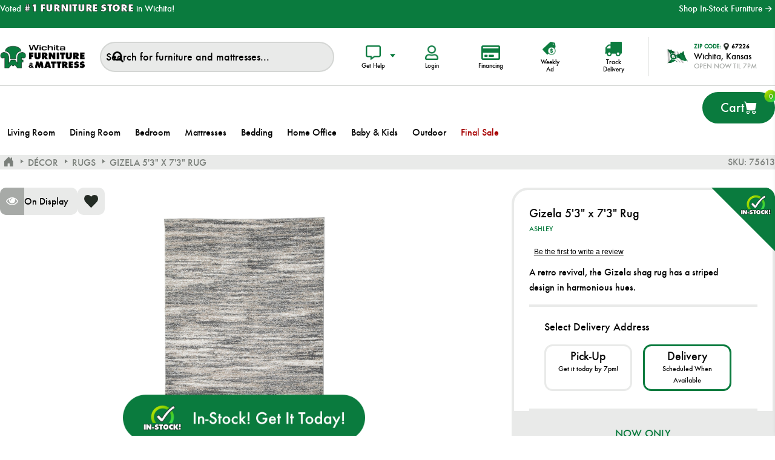

--- FILE ---
content_type: text/html; charset=utf-8
request_url: https://wichitafurniture.com/gizela-medium-rug
body_size: 28574
content:


<!DOCTYPE html>
<html lang="en" dir="ltr" class="html-product-details-page">
<head><script src="/lib_npm/jquery/jquery.min.js" type="text/javascript"></script><script src="/lib_npm/jquery-ui-dist/jquery-ui.min.js" type="text/javascript"></script><script src="/lib_npm/jquery-migrate/jquery-migrate.min.js" type="text/javascript"></script><script src="/lib_npm/magnific-popup/jquery.magnific-popup.min.js" type="text/javascript"></script><script defer="" src="/lib/kendo/2020.1.406/js/kendo.core.min.js" type="text/javascript"></script><script defer="" src="/lib/kendo/2020.1.406/js/kendo.ui.core.min.js" type="text/javascript"></script><script defer="" src="/lib/kendo/2020.1.406/js/kendo.window.min.js" type="text/javascript"></script><script src="/lib_npm/jquery-validation/jquery.validate.min.js" type="text/javascript"></script><script src="/lib_npm/jquery-validation-unobtrusive/jquery.validate.unobtrusive.min.js" type="text/javascript"></script><script src="/lib_npm/datatables.net/js/jquery.dataTables.min.js" type="text/javascript"></script><link charset="UTF-8" href="/plugins/misc.storis/styles/product/bundle-product-box.css" rel="stylesheet" type="text/css"></link><script src="/plugins/misc.storis/scripts/product/bundle-product-box-override.js" type="text/javascript"></script>
    <title>Gizela 5&#x27;3&quot; x 7&#x27;3&quot; Rug</title>
    <meta http-equiv="Content-type" content="text/html;charset=UTF-8" />
    <meta name="description" content="A retro revival, the Gizela shag rug has a striped design in harmonious hues. " />
    <meta name="keywords" content="" />
    <meta name="generator" content="nopCommerce" />
    <meta name="viewport" content="width=device-width, initial-scale=1.0, minimum-scale=1.0, maximum-scale=2.0" />
    <link href='https://fonts.googleapis.com/css?family=Open+Sans:400,300,700&display=swap' rel='stylesheet' type='text/css' />
    <!-- Google Tag Manager --> 
<script>(function(w,d,s,l,i){w[l]=w[l]||[];w[l].push({'gtm.start':   new Date().getTime(),event:'gtm.js'});var f=d.getElementsByTagName(s)[0],   j=d.createElement(s),dl=l!='dataLayer'?'&l='+l:'';j.async=true;j.src=   'https://www.googletagmanager.com/gtm.js?id='+i+dl;f.parentNode.insertBefore(j,f);   })(window,document,'script','dataLayer','GTM-M6VC9XT');</script>   <!-- End Google Tag Manager -->      <script type="text/javascript">   (function(a,e,c,f,g,b,d){var h={ak:"938550960",cl:"Pj0SCKHA32MQsM3EvwM"};a[c]=a[c]||function(){(a[c].q=a[c].q||[]).push(arguments)};a[f]||(a[f]=h.ak);b=e.createElement(g);b.async=1;b.src="//www.gstatic.com/wcm/loader.js";d=e.getElementsByTagName(g)[0];d.parentNode.insertBefore(b,d);a._googWcmGet=function(b,d,e){a[c](2,b,h,d,null,new Date,e)}})(window,document,"_googWcmImpl","_googWcmAk","script");   </script>
<meta name="google-site-verification" content="Oh9rNrXC9d6PmNyAvl4MAtc62OPeAhCj4Oah5iif1H4" />
<meta property="og:type" content="product" />
<meta property="og:title" content="Gizela 5&#x27;3&quot; x 7&#x27;3&quot; Rug" />
<meta property="og:description" content="A retro revival, the Gizela shag rug has a striped design in harmonious hues. " />
<meta property="og:image" content="https://estorisfoclive.blob.core.windows.net/thumbs/0092766_gizela-53-x-73-rug_3042.jpeg" />
<meta property="og:image:url" content="https://estorisfoclive.blob.core.windows.net/thumbs/0092766_gizela-53-x-73-rug_3042.jpeg" />
<meta property="og:url" content="https://wichitafurniture.com/gizela-medium-rug" />
<meta property="og:site_name" content="WichitaFurniture.com" />
<meta property="twitter:card" content="summary" />
<meta property="twitter:site" content="WichitaFurniture.com" />
<meta property="twitter:title" content="Gizela 5&#x27;3&quot; x 7&#x27;3&quot; Rug" />
<meta property="twitter:description" content="A retro revival, the Gizela shag rug has a striped design in harmonious hues. " />
<meta property="twitter:image" content="https://estorisfoclive.blob.core.windows.net/thumbs/0092766_gizela-53-x-73-rug_3042.jpeg" />
<meta property="twitter:url" content="https://wichitafurniture.com/gizela-medium-rug" />
<script>
var turnToConfig = {
locale: "en_US",
pageId: "pdp-page",
sku: "75613",
reviewsList: {
// onFinish: function(){}
}
};
window.TurnToCmd=window.TurnToCmd||function(){(TurnToCmd.q=TurnToCmd.q||[]).push(arguments)};
</script>
<script src="https://widgets.turnto.com/v5/widgets/VRmIKArRiCb9kbqsite/js/turnto.js" async></script>

    

    
    
    
    
    
    
    
    
    

    




<script data-siteid="k5RZXVdK" src="https://api.cartstack.com/js/customer-tracking/wichitafurniture.com_77c374f468a98afbf63659546ef94b59.js" type="text/javascript"></script>
    <link rel="stylesheet" type="text/css" href="/css/Product.Head.styles.css?v=SY31BcXsyNKBxK1qmnR1lNOBaW8" />
    

<script async src="/Plugins/FoxNetSoft.GoogleAnalytics4/Scripts/GoogleAnalytics4.js"></script>
<script>
window.dataLayer = window.dataLayer || [];
var GA4_productImpressions = GA4_productImpressions || [];
var GA4_productDetails = GA4_productDetails || [];
var GA4_cartproducts = GA4_cartproducts || [];
var GA4_wishlistproducts = GA4_wishlistproducts || [];
</script>
<!-- Google Tag Manager -->
<script>(function(w,d,s,l,i){w[l]=w[l]||[];w[l].push({'gtm.start':
new Date().getTime(),event:'gtm.js'});var f=d.getElementsByTagName(s)[0],
j=d.createElement(s),dl=l!='dataLayer'?'&l='+l:'';j.async=true;j.src=
'https://www.googletagmanager.com/gtm.js?id='+i+dl;f.parentNode.insertBefore(j,f);
})(window,document,'script','dataLayer','GTM-M6VC9XT');</script>
<!-- End Google Tag Manager -->

<!-- Google tag (gtag.js) -->
<script async src="https://www.googletagmanager.com/gtag/js?id=G-JZFLWFCQV2"></script>
<script>
  window.dataLayer = window.dataLayer || [];
  function gtag(){dataLayer.push(arguments);}
  gtag('js', new Date());

  gtag('config', 'G-JZFLWFCQV2');
</script>

<!-- Facebook Pixel Code -->
<script>
  !function(f,b,e,v,n,t,s)
  {if(f.fbq)return;n=f.fbq=function(){n.callMethod?
  n.callMethod.apply(n,arguments):n.queue.push(arguments)};
  if(!f._fbq)f._fbq=n;n.push=n;n.loaded=!0;n.version='2.0';
  n.queue=[];t=b.createElement(e);t.async=!0;
  t.src=v;s=b.getElementsByTagName(e)[0];
  s.parentNode.insertBefore(t,s)}(window, document,'script',
  'https://connect.facebook.net/en_US/fbevents.js');
  fbq('init', '393757974537786');
  fbq('track', 'PageView');
</script>
<noscript><img height="1" width="1" style="display:none"
  src="https://www.facebook.com/tr?id=393757974537786&ev=PageView&noscript=1"
/></noscript>
<!-- End Facebook Pixel Code -->

<!-- Pinterest Tag -->
<script>
!function(e){if(!window.pintrk){window.pintrk = function () {
window.pintrk.queue.push(Array.prototype.slice.call(arguments))};var
  n=window.pintrk;n.queue=[],n.version="3.0";var
  t=document.createElement("script");t.async=!0,t.src=e;var
  r=document.getElementsByTagName("script")[0];
  r.parentNode.insertBefore(t,r)}}("https://s.pinimg.com/ct/core.js");
pintrk('load', '2617123224584');
pintrk('page');
</script>
<noscript>
<img height="1" width="1" style="display:none;" alt=""
  src="https://ct.pinterest.com/v3/?event=init&tid=2617123224584&pd[em]=<hashed_email_address>&noscript=1" />
</noscript>
<!-- end Pinterest Tag -->

<!-- Twitter conversion tracking base code -->
<script>
!function(e,t,n,s,u,a){e.twq||(s=e.twq=function(){s.exe?s.exe.apply(s,arguments):s.queue.push(arguments);
},s.version='1.1',s.queue=[],u=t.createElement(n),u.async=!0,u.src='https://static.ads-twitter.com/uwt.js',
a=t.getElementsByTagName(n)[0],a.parentNode.insertBefore(u,a))}(window,document,'script');
twq('config','p8hb8');
</script>
<!-- End Twitter conversion tracking base code -->

<!-- Snap Pixel Code -->
<script type='text/javascript'>
(function(e,t,n){if(e.snaptr)return;var a=e.snaptr=function()
{a.handleRequest?a.handleRequest.apply(a,arguments):a.queue.push(arguments)};
a.queue=[];var s='script';r=t.createElement(s);r.async=!0;
r.src=n;var u=t.getElementsByTagName(s)[0];
u.parentNode.insertBefore(r,u);})(window,document,
'https://sc-static.net/scevent.min.js');
snaptr('init', 'cb4563e1-0c17-4c66-b029-2f2b4ee574d6', {
'user_email': '__INSERT_USER_EMAIL__'
});
snaptr('track', 'PAGE_VIEW');
</script>
<!-- End Snap Pixel Code -->

<!-- Wichita Furniture - The Gallery Container Tag; Do not remove or alter code in any way. Generated: 11/06/2025 -->

<!-- Placement: Paste this code as high in the <head> of the page as possible. -->  

<!-- KAKE Google Tag Manager -->
<script>(function(w,d,s,l,i){w[l]=w[l]||[];w[l].push({'gtm.start':
new Date().getTime(),event:'gtm.js'});var f=d.getElementsByTagName(s)[0],
j=d.createElement(s),dl=l!='dataLayer'?'&l='+l:'';j.async=true;j.src=
'https://www.googletagmanager.com/gtm.js?id='+i+dl;f.parentNode.insertBefore(j,f);
})(window,document,'script','dataLayer','GTM-M7VVR2VD');</script>
<!-- End KAKE Google Tag Manager -->
<script async src="https://www.googletagmanager.com/gtag/js?id=AW-938550960"></script>
<script>
window.dataLayer = window.dataLayer || [];
function gtag() { dataLayer.push(arguments); }
gtag('js', new Date());
gtag('config', 'AW-938550960');
</script>


<link rel="stylesheet" href="https://cdnjs.cloudflare.com/ajax/libs/font-awesome/6.5.1/css/all.min.css" integrity="sha512-DTOQO9RWCH3ppGqcWaEA1BIZOC6xxalwEsw9c2QQeAIftl+Vegovlnee1c9QX4TctnWMn13TZye+giMm8e2LwA==" crossorigin="anonymous" referrerpolicy="no-referrer" /><link rel="stylesheet" href="/files/cookiebanner.style.css">
<script src="/files/cookiebanner.script.js"></script>
<script>
$(document).ready(function() {
cookieBanner.init();
});
 </script>
<script async src="https://tag.esq-tag.com/subclient/wichitafurniture"></script><!-- BEGIN MerchantWidget Code -->
<script id='merchantWidgetScript' src="https://www.gstatic.com/shopping/merchant/merchantwidget.js" defer></script>
<script type="text/javascript">
merchantWidgetScript.addEventListener('load', function () {
  merchantwidget.start({
   position: 'LEFT_BOTTOM'
 });
});
</script>
<!-- END MerchantWidget Code -->
    <link rel="canonical" href="https://wichitafurniture.com/gizela-medium-rug" />

    
    
    
    
    
    <!--Powered by nopCommerce - https://www.nopCommerce.com-->
<script type="text/javascript">!function(T,l,y){var S=T.location,k="script",D="instrumentationKey",C="ingestionendpoint",I="disableExceptionTracking",E="ai.device.",b="toLowerCase",w="crossOrigin",N="POST",e="appInsightsSDK",t=y.name||"appInsights";(y.name||T[e])&&(T[e]=t);var n=T[t]||function(d){var g=!1,f=!1,m={initialize:!0,queue:[],sv:"5",version:2,config:d};function v(e,t){var n={},a="Browser";return n[E+"id"]=a[b](),n[E+"type"]=a,n["ai.operation.name"]=S&&S.pathname||"_unknown_",n["ai.internal.sdkVersion"]="javascript:snippet_"+(m.sv||m.version),{time:function(){var e=new Date;function t(e){var t=""+e;return 1===t.length&&(t="0"+t),t}return e.getUTCFullYear()+"-"+t(1+e.getUTCMonth())+"-"+t(e.getUTCDate())+"T"+t(e.getUTCHours())+":"+t(e.getUTCMinutes())+":"+t(e.getUTCSeconds())+"."+((e.getUTCMilliseconds()/1e3).toFixed(3)+"").slice(2,5)+"Z"}(),iKey:e,name:"Microsoft.ApplicationInsights."+e.replace(/-/g,"")+"."+t,sampleRate:100,tags:n,data:{baseData:{ver:2}}}}var h=d.url||y.src;if(h){function a(e){var t,n,a,i,r,o,s,c,u,p,l;g=!0,m.queue=[],f||(f=!0,t=h,s=function(){var e={},t=d.connectionString;if(t)for(var n=t.split(";"),a=0;a<n.length;a++){var i=n[a].split("=");2===i.length&&(e[i[0][b]()]=i[1])}if(!e[C]){var r=e.endpointsuffix,o=r?e.location:null;e[C]="https://"+(o?o+".":"")+"dc."+(r||"services.visualstudio.com")}return e}(),c=s[D]||d[D]||"",u=s[C],p=u?u+"/v2/track":d.endpointUrl,(l=[]).push((n="SDK LOAD Failure: Failed to load Application Insights SDK script (See stack for details)",a=t,i=p,(o=(r=v(c,"Exception")).data).baseType="ExceptionData",o.baseData.exceptions=[{typeName:"SDKLoadFailed",message:n.replace(/\./g,"-"),hasFullStack:!1,stack:n+"\nSnippet failed to load ["+a+"] -- Telemetry is disabled\nHelp Link: https://go.microsoft.com/fwlink/?linkid=2128109\nHost: "+(S&&S.pathname||"_unknown_")+"\nEndpoint: "+i,parsedStack:[]}],r)),l.push(function(e,t,n,a){var i=v(c,"Message"),r=i.data;r.baseType="MessageData";var o=r.baseData;return o.message='AI (Internal): 99 message:"'+("SDK LOAD Failure: Failed to load Application Insights SDK script (See stack for details) ("+n+")").replace(/\"/g,"")+'"',o.properties={endpoint:a},i}(0,0,t,p)),function(e,t){if(JSON){var n=T.fetch;if(n&&!y.useXhr)n(t,{method:N,body:JSON.stringify(e),mode:"cors"});else if(XMLHttpRequest){var a=new XMLHttpRequest;a.open(N,t),a.setRequestHeader("Content-type","application/json"),a.send(JSON.stringify(e))}}}(l,p))}function i(e,t){f||setTimeout(function(){!t&&m.core||a()},500)}var e=function(){var n=l.createElement(k);n.src=h;var e=y[w];return!e&&""!==e||"undefined"==n[w]||(n[w]=e),n.onload=i,n.onerror=a,n.onreadystatechange=function(e,t){"loaded"!==n.readyState&&"complete"!==n.readyState||i(0,t)},n}();y.ld<0?l.getElementsByTagName("head")[0].appendChild(e):setTimeout(function(){l.getElementsByTagName(k)[0].parentNode.appendChild(e)},y.ld||0)}try{m.cookie=l.cookie}catch(p){}function t(e){for(;e.length;)!function(t){m[t]=function(){var e=arguments;g||m.queue.push(function(){m[t].apply(m,e)})}}(e.pop())}var n="track",r="TrackPage",o="TrackEvent";t([n+"Event",n+"PageView",n+"Exception",n+"Trace",n+"DependencyData",n+"Metric",n+"PageViewPerformance","start"+r,"stop"+r,"start"+o,"stop"+o,"addTelemetryInitializer","setAuthenticatedUserContext","clearAuthenticatedUserContext","flush"]),m.SeverityLevel={Verbose:0,Information:1,Warning:2,Error:3,Critical:4};var s=(d.extensionConfig||{}).ApplicationInsightsAnalytics||{};if(!0!==d[I]&&!0!==s[I]){var c="onerror";t(["_"+c]);var u=T[c];T[c]=function(e,t,n,a,i){var r=u&&u(e,t,n,a,i);return!0!==r&&m["_"+c]({message:e,url:t,lineNumber:n,columnNumber:a,error:i}),r},d.autoExceptionInstrumented=!0}return m}(y.cfg);function a(){y.onInit&&y.onInit(n)}(T[t]=n).queue&&0===n.queue.length?(n.queue.push(a),n.trackPageView({})):a()}(window,document,{
src: "https://js.monitor.azure.com/scripts/b/ai.2.min.js", // The SDK URL Source
crossOrigin: "anonymous", 
cfg: { // Application Insights Configuration
    connectionString: 'InstrumentationKey=0f003eac-91bf-4563-8a1d-5859f47f4666;IngestionEndpoint=https://eastus2-0.in.applicationinsights.azure.com/;LiveEndpoint=https://eastus2.livediagnostics.monitor.azure.com/'
}});</script></head>
<body class="product-details-page-body">
    <input name="__RequestVerificationToken" type="hidden" value="CfDJ8NcFZvC6gz1HiAjNIh-a6yWACD1lmm1r6vOPCSkJM-qVsqR5_iUn6_shNSl5JMp9kVC9PU78mPwU1Ab7SExrDSUy0pjuI8B7px2lMF8eeb2xWiarae9Truf9zLS3upel6-xpRpTvlLSM-rP0JQzdh6U" />
    


<!-- Google Tag Manager (noscript) -->
<noscript><iframe src="https://www.googletagmanager.com/ns.html?id=GTM-M6VC9XT"
height="0" width="0" style="display:none;visibility:hidden"></iframe></noscript>
<!-- End Google Tag Manager (noscript) -->

<!-- KAKE Google Tag Manager (noscript) -->
<noscript><iframe src="https://www.googletagmanager.com/ns.html?id=GTM-M7VVR2VD"
height="0" width="0" style="display:none;visibility:hidden"></iframe></noscript>
<!-- End KAKE Google Tag Manager (noscript) -->


<div id="base-url-id" url="https://wichitafurniture.com/" style="display:none"></div>

<link href="/plugins/misc.storis/styles/bundle-storis-base.min.css?version=45.13.0.25491" rel="stylesheet" type="text/css"></link>
<script src="/plugins/misc.storis/scripts/bundle-storis-base.min.js?version=45.13.0.25491" type="text/javascript"></script>

<div class="ajax-loading-block-window" style="display: none">
</div>
<div id="dialog-notifications-success" title="Notification" style="display:none;">
</div>
<div id="dialog-notifications-error" title="Error" style="display:none;">
</div>
<div id="dialog-notifications-warning" title="Warning" style="display:none;">
</div>
<div id="bar-notification" class="bar-notification-container" data-close="Close">
</div>

<!--[if lte IE 7]>
    <div style="clear:both;height:59px;text-align:center;position:relative;">
        <a href="http://www.microsoft.com/windows/internet-explorer/default.aspx" target="_blank">
            <img src="/Themes/Brooklyn/Content/img/ie_warning.jpg" height="42" width="820" alt="You are using an outdated browser. For a faster, safer browsing experience, upgrade for free today." />
        </a>
    </div>
<![endif]-->

<div class="master-wrapper-page  items-per-row-three">
    





<div class="header header-2">
    
<link href="/plugins/misc.storis/styles/customeraccount/bundle-customer-open-orders.min.css?version=45.13.0.25491" rel="stylesheet" type="text/css"></link>
<script src="/plugins/misc.storis/scripts/customeraccount/bundle-customer-open-orders.min.js?version=45.13.0.25491" type="text/javascript"></script>





    <div class="header-top">
        <div class="container-box">
                <div class="voted">
                    <p>Voted <b>#1 FURNITURE STORE</b> in Wichita!</p>
                </div>

                
                <div class="shop-all">
                    <a href="/in-stock#/isFilters=1&amp;pageSize=24&amp;orderBy=0&amp;pageNumber=1">Shop In-Stock Furniture <i class="bi bi-arrow-right-short"></i></a>
                </div>                
        </div>
    </div>



    <div class="header-upper">
        <div class="container-box">
            <div class="header-options-wrapper">



<div class="header-logo">
    <a href="/" class="logo">


<img alt="WichitaFurniture.com" title="WichitaFurniture.com" src="https://estorisfoclive.blob.core.windows.net/thumbs/0130790_wichita-furniture-and-mattress.png" />
    </a>
</div>                    <div class="search-box store-search-box">
                        




<form method="get" id="small-search-box-form" action="/search">
    <div class="search-form-box">
        <input type="text" class="search-box-text" id="small-searchterms" autocomplete="off" name="q" placeholder="Search for furniture and mattresses..." aria-label="Search store" />
        
        <input type="submit" class="button-1 search-box-button" value="Search" />
    </div>
    <div id="serach_banner" class="search_banner" style="display:none">
        

<p><a href="/financing"><img src="/images/uploaded3/2026%20Promos/Presidents%20Day%20Sale/Search%20Banner.png" alt="Presidents Day Sale" /></a></p>
    </div>

        
        
    
</form>

                        <div class="overlay-box"></div>
                    </div>
                <div class="header-options">
                    <div class="dropdown get-help-drop">
                        <div class="overlay-box"></div>
                        <button class="header-links-btn dropdown-toggle" type="button" data-bs-toggle="dropdown" aria-expanded="false">
                            <div class="button-icon">
                                <img alt="Chat" src="/Themes/Brooklyn/Content/img/get-help-icon.png">
                            </div>
                            <span class="btn-txt">Get Help</span>
                        </button>
                        <ul class="dropdown-menu">
                            <li>
                                <a class="dropdown-item" href="javascript:LiveChatWidget.call('maximize');">
                                    Chat with Sales
                                    <div class="icobox">
                                        <img alt="" src="/Themes/Brooklyn/Content/img/get-help-icon1.png">
                                    </div>
                                </a>
                            </li>
                            <li>
                                <a class="dropdown-item" href="javascript:LiveChatWidget.call('maximize');">
                                    Chat with Support
                                    <div class="icobox">
                                        <img alt="" src="/Themes/Brooklyn/Content/img/get-help-icon2.png">
                                    </div>
                                </a>
                            </li>
                            <li>
                                <a class="dropdown-item" href="tel: 13167897500">
                                    Call Us
                                    <div class="icobox">
                                        <img alt="" src="/Themes/Brooklyn/Content/img/get-help-icon3.png">
                                    </div>
                                </a>
                            </li>
                            <li>
                                <a class="dropdown-item" href="javascript:LiveChatWidget.call('maximize');">
                                    Ayuda en espanol
                                    <div class="icobox">
                                        <img alt="" src="/Themes/Brooklyn/Content/img/get-help-icon5.png">
                                    </div>
                                </a>
                            </li>
                        </ul>
                    </div>
                    <div class="header-links-wrapper">
                        
<div class="header-links">
    <ul>
        




            <li>
                <a href="/login?returnUrl=%2Fgizela-medium-rug" class="header-links-btn ico-login">
                    <div class="button-icon">
                        <img alt="Chat" src="/Themes/Brooklyn/Content/img/user-icon.png">
                    </div>
                    <span class="btn-txt">Login</span>
                </a>
            </li>
        <li class="finance">
            <a href="/financing" class="header-links-btn">
                <div class="button-icon">
                    <img alt="Chat" src="/Themes/Brooklyn/Content/img/finance-icon.png">
                </div>
                <span class="btn-txt">Financing</span>
            </a>
        </li>
        <li class="weekly-ad">
            <a href="/weekly-ad" class="header-links-btn">
                <div class="button-icon">
                    <img alt="Weekly" src="/Themes/Brooklyn/Content/img/weekly-ad.png">
                </div>
                <span class="btn-txt">Weekly Ad</span>
            </a>
        </li>
        <li class="track">
            <a href="/track-delivery" class="header-links-btn">
                <div class="button-icon">
                    <img alt="Chat" src="/Themes/Brooklyn/Content/img/delivery-icon.png">
                </div>
                <span class="btn-txt">Track Delivery</span>
            </a>
        </li>
        


    </ul>
        
</div>

                    </div>
                    

<div class="header-nearest-store dropdown-center zipcode-dropdown">
    <button class="header-links-btn dropdown-toggle " type="button" data-bs-toggle="dropdown" aria-expanded="false">
        <div class="zipcode-holder">
            <div class="flag">
                <img alt="Wichita Furniture &amp; Mattress" src="/Themes/Brooklyn/Content/img/flag-icon.png">
            </div>
            <div class="holder">
                    <strong><i>ZIP CODE: </i> <span><img alt="" src="/Themes/Brooklyn/Content/img/location-icon.png"> 67209</span></strong>
                    <p><p>4200 W Kellogg</p></p>
                <em>OPEN NOW Til 7pm</em>
            </div>
        </div>
    </button>
    <div class="dropdown-menu dropdown-menu-end">
        <div class="zip-drop-content">
            <div class="imgbox">
                        <img alt="Wichita Furniture &amp; Mattress" src="https://estorisfoclive.blob.core.windows.net/thumbs/0130791_WMF 04.jpeg">
            </div>
            <div class="zipinfo border-b">
                <div class="box1">
                    <img alt="" src="/Themes/Brooklyn/Content/img/get-help-icon4.png">
                    <strong>Hours</strong>
                </div>
                <div class="box">
                    <p>Monday - Saturday</p>
                    <p>10am-7pm</p>
                </div>
            </div>
                    <div class="zipinfo">
                        <div class="box1">
                            <img alt="" src="/Themes/Brooklyn/Content/img/get-help-icon3.png">
                            <strong>Phone</strong>
                        </div>
                        <div class="box">
                                <a href="tel:(316) 400-4200">(316) 400-4200</a>
                        </div>
                    </div>
            <a class="change-location" id="change-store-location-header">Change Location</a>
        </div>
    </div>
</div>


                    <div class="header-selectors-wrapper">
                        
                        
                        
                        
                    </div>
                    <div class="header-actions">
                            <a alt="Shopping cart" href="/cart" class="ico-cart">
                                    <span class="txt">Cart</span>
                                    <i class="bi bi-cart-fill"></i>
                                    <span class="cart-qty">0</span>
                            </a>




<div id="flyout-cart" class="flyout-cart simplebar">
    <div class="mini-shopping-cart">
        <div class="count">
You have no items in your shopping cart.        </div>
    </div>
</div>


                    </div>
                </div>
            </div>
        </div>
    </div>
    
    <div class="header-lower">
        <div class="header-actions-wrapper container-box">
            <div class="menu-title">
                <img src="/Themes/Brooklyn/Content/img/menu-icon.png" alt="">
                <span>Menu</span>
            </div>
            <div class="header-frame">
                <a href="javascript:LiveChatWidget.call('maximize');" class="chat-button">
                    <img alt="" src="/Themes/Brooklyn/Content/img/chat-user-img.png">
                    <span class="availability-status">
                        <img src="/Themes/Brooklyn/Content/img/chat-icon.png" alt="">
                    </span>
                </a>
                <a href="/allshops" class="we-open-btn"><img alt="" src="/Themes/Brooklyn/Content/img/we-open.png"></a>
                <div class="header-links-wrapper">
                    
<div class="header-links">
    <ul>
        




            <li>
                <a href="/login?returnUrl=%2Fgizela-medium-rug" class="header-links-btn ico-login">
                    <div class="button-icon">
                        <img alt="Chat" src="/Themes/Brooklyn/Content/img/user-icon.png">
                    </div>
                    <span class="btn-txt">Login</span>
                </a>
            </li>
        <li class="finance">
            <a href="/financing" class="header-links-btn">
                <div class="button-icon">
                    <img alt="Chat" src="/Themes/Brooklyn/Content/img/finance-icon.png">
                </div>
                <span class="btn-txt">Financing</span>
            </a>
        </li>
        <li class="weekly-ad">
            <a href="/weekly-ad" class="header-links-btn">
                <div class="button-icon">
                    <img alt="Weekly" src="/Themes/Brooklyn/Content/img/weekly-ad.png">
                </div>
                <span class="btn-txt">Weekly Ad</span>
            </a>
        </li>
        <li class="track">
            <a href="/track-delivery" class="header-links-btn">
                <div class="button-icon">
                    <img alt="Chat" src="/Themes/Brooklyn/Content/img/delivery-icon.png">
                </div>
                <span class="btn-txt">Track Delivery</span>
            </a>
        </li>
        


    </ul>
        
</div>

                </div>
                <div class="header-actions">
                        <a alt="Shopping cart" href="/cart" class="ico-cart">
                                <span class="txt">Cart</span>
                                <i class="bi bi-cart-fill"></i>
                                <span class="cart-qtys">0</span>
                        </a>




<div id="flyout-cart" class="flyout-cart simplebar">
    <div class="mini-shopping-cart">
        <div class="count">
You have no items in your shopping cart.        </div>
    </div>
</div>


                </div>

            </div>
        </div>
        <div class="mobile-search">
        </div>
    </div>
    
    
</div>
<div class="header-close close-menu">
    <span>Close</span>
</div>
<div id="headerMenuParent">
    <div class="header-menu pictures-per-row-four">
        <div class="menu-top-content">
            <div class="zipcode-holder">
            </div>
            <a class="change-location" id="change-store-location-header">Change Location</a>
            <div class="menu-chat-info">
                <a class="menu-chat-box" href="javascript:LiveChatWidget.call('maximize');">
                    <img alt="" src="/Themes/Brooklyn/Content/img/get-help-icon1.png">
                    <h3>Chat with Sales</h3>
                </a>
                <a class="menu-chat-box" href="javascript:LiveChatWidget.call('maximize');">
                    <img alt="" src="/Themes/Brooklyn/Content/img/get-help-icon2.png">
                    <h3>Chat with Support</h3>
                </a>
                <a class="menu-chat-box" href="tel: 13167897500">
                    <img alt="" src="/Themes/Brooklyn/Content/img/get-help-icon3.png">
                    <h3>Call Us</h3>
                </a>
            </div>
        </div>










    <ul class="mega-menu homepage_menu"
        data-isRtlEnabled="false"
        data-enableClickForDropDown="false">


<li class="has-sublist">

        <a class="with-subcategories category" data-id="13" href="/living-room"><span>Living Room</span></a>

        <div class="plus-button"></div>
        <div class="sublist-wrap">
            <ul class="sublist">
                <li class="back-button">
                    <span>Back</span>
                </li>
                
        <li>
            <a class="lastLevelCategory category" data-id="8" href="/living-room-groups" title="Living Room Groups"><span>Living Room Groups</span></a>
        </li>
        <li>
            <a class="lastLevelCategory category" data-id="115" href="/sectionals" title="Sectionals"><span>Sectionals</span></a>
        </li>
        <li class="has-sublist">
            <a class="category" data-id="36" href="/sofas" title="Sofas" class="with-subcategories"><span>Sofas</span></a>
            <div class="plus-button"></div>
            <div class="sublist-wrap">
                <ul class="sublist">
                    <li class="back-button">
                        <span>Back</span>
                    </li>
                    
        <li>
            <a class="lastLevelCategory category" data-id="763" href="/motion-sofas" title="Motion Sofas"><span>Motion Sofas</span></a>
        </li>
        <li>
            <a class="lastLevelCategory category" data-id="764" href="/stationary-sofas" title="Stationary Sofas"><span>Stationary Sofas</span></a>
        </li>


                </ul>
            </div>
        </li>
        <li>
            <a class="lastLevelCategory category" data-id="66" href="/sleeper-sofas" title="Sleepers"><span>Sleepers</span></a>
        </li>
        <li class="has-sublist">
            <a class="category" data-id="121" href="/loveseats" title="Loveseats" class="with-subcategories"><span>Loveseats</span></a>
            <div class="plus-button"></div>
            <div class="sublist-wrap">
                <ul class="sublist">
                    <li class="back-button">
                        <span>Back</span>
                    </li>
                    
        <li>
            <a class="lastLevelCategory category" data-id="765" href="/stationary-loveseats" title="Stationary Loveseats"><span>Stationary Loveseats</span></a>
        </li>
        <li>
            <a class="lastLevelCategory category" data-id="766" href="/motion-loveseats" title="Motion Loveseats"><span>Motion Loveseats</span></a>
        </li>


                </ul>
            </div>
        </li>
        <li>
            <a class="lastLevelCategory category" data-id="54" href="/recliners" title="Recliners"><span>Recliners</span></a>
        </li>
        <li>
            <a class="lastLevelCategory category" data-id="782" href="/lift-chairs" title="Lift Chairs"><span>Lift Chairs</span></a>
        </li>
        <li>
            <a class="lastLevelCategory category" data-id="92" href="/accent-and-lounge-chairs" title="Accent Chairs"><span>Accent Chairs</span></a>
        </li>
        <li>
            <a class="lastLevelCategory category" data-id="178" href="/massage-chairs" title="Massage Chairs"><span>Massage Chairs</span></a>
        </li>
        <li>
            <a class="lastLevelCategory category" data-id="119" href="/ottomans" title="Ottomans"><span>Ottomans</span></a>
        </li>
        <li>
            <a class="lastLevelCategory category" data-id="74" href="/coffee-tables" title="Coffee Tables"><span>Coffee Tables</span></a>
        </li>
        <li>
            <a class="lastLevelCategory category" data-id="196" href="/end-side-tables" title="End &amp; Side Tables"><span>End &amp; Side Tables</span></a>
        </li>
        <li>
            <a class="lastLevelCategory category" data-id="106" href="/console-tables" title="Console Tables"><span>Console Tables</span></a>
        </li>
        <li>
            <a class="lastLevelCategory category" data-id="202" href="/table-sets" title="Table Sets"><span>Table Sets</span></a>
        </li>
        <li>
            <a class="lastLevelCategory category" data-id="49" href="/accent-tables-cabinets" title="Accent Tables &amp; Cabinets"><span>Accent Tables &amp; Cabinets</span></a>
        </li>

            </ul>

            

<div class="chat-support-section">
<div class="chat-content">
<p id="chat-cart-message">Need help finding the perfect piece?<br />Chat with an expert. <a href="javascript:openPAI();">Start Chat<span class="fas fa-arrow-right">&nbsp;</span></a></p>
</div>
<div class="chat-image"><a href="javascript:openPAI();"><img id="chat-cart-photo" class="staffimg" src="/Themes/Brooklyn/Content/img/chat-user-img.png" alt="" /> <span class="availability-status"><img id="chat-cart-status" src="/Themes/Brooklyn/Content/img/chat-offline-icon.png" alt="Live Chat with Wichita Furniture &amp; Mattress" /></span></a></div>
</div><script>
$( document ).ready(function() {
var chatCartMessage = document.getElementById("chat-cart-message");
var chatCartStatus = document.getElementById("chat-cart-status");
var chatCartPhoto = document.getElementById("chat-cart-photo");
const chatDate = new Date();
const chatDay = chatDate.getDay();
$('.chat-image .staffimg').attr('src', '/Themes/Brooklyn/Content/img/chat-user-img-'+chatDay+'.png');
$('.header-frame .chat-button img:first').attr('src', '/Themes/Brooklyn/Content/img/chat-user-img-'+chatDay+'.png');
setTimeout(function(){
const LiveChatState = LiveChatWidget.get('state');
  if (LiveChatState['availability'] === "online") {
    // chatCartMessage.innerHTML = "We are currently available.";
    chatCartStatus.src = "/Themes/Brooklyn/Content/img/chat-icon.png";
$('.chat-image .availability-status img').attr('src', '/Themes/Brooklyn/Content/img/chat-icon.png');
  } else {
    // chatCartMessage.innerHTML = "We are not currently available.";
    chatCartStatus.src = "/Themes/Brooklyn/Content/img/chat-offline-icon.png";
$('.chat-image .availability-status img').attr('src', '/Themes/Brooklyn/Content/img/chat-offline-icon.png');
 }
}, 1000);
});
</script>
        </div>

</li>

<li class="has-sublist">

        <a class="with-subcategories category" data-id="14" href="/dining-room"><span>Dining Room</span></a>

        <div class="plus-button"></div>
        <div class="sublist-wrap">
            <ul class="sublist">
                <li class="back-button">
                    <span>Back</span>
                </li>
                
        <li>
            <a class="lastLevelCategory category" data-id="64" href="/dining-room-sets" title="Dining Room Sets"><span>Dining Room Sets</span></a>
        </li>
        <li>
            <a class="lastLevelCategory category" data-id="45" href="/dining-room-tables" title="Dining Room Tables"><span>Dining Room Tables</span></a>
        </li>
        <li>
            <a class="lastLevelCategory category" data-id="60" href="/dining-room-chairs" title="Dining Room Chairs"><span>Dining Room Chairs</span></a>
        </li>
        <li>
            <a class="lastLevelCategory category" data-id="57" href="/dining-benches" title="Dining Benches"><span>Dining Benches</span></a>
        </li>
        <li>
            <a class="lastLevelCategory category" data-id="40" href="/buffets-servers" title="Buffets &amp; Servers"><span>Buffets &amp; Servers</span></a>
        </li>
        <li class="has-sublist">
            <a class="category" data-id="51" href="/barstools" title="Barstools" class="with-subcategories"><span>Barstools</span></a>
            <div class="plus-button"></div>
            <div class="sublist-wrap">
                <ul class="sublist">
                    <li class="back-button">
                        <span>Back</span>
                    </li>
                    
        <li>
            <a class="lastLevelCategory category" data-id="746" href="/counter-height-barstools" title="Counter Height Barstools"><span>Counter Height Barstools</span></a>
        </li>
        <li>
            <a class="lastLevelCategory category" data-id="747" href="/bar-height-barstools" title="Bar Height Barstools"><span>Bar Height Barstools</span></a>
        </li>
        <li>
            <a class="lastLevelCategory category" data-id="749" href="/adjustable-height-barstools" title="Adjustable Height Barstools"><span>Adjustable Height Barstools</span></a>
        </li>


                </ul>
            </div>
        </li>
        <li>
            <a class="lastLevelCategory category" data-id="78" href="/bar" title="Bar"><span>Bar</span></a>
        </li>

            </ul>

            

<div class="chat-support-section">
<div class="chat-content">
<p id="chat-cart-message">Need help finding the perfect piece?<br />Chat with an expert. <a href="javascript:openPAI();">Start Chat<span class="fas fa-arrow-right">&nbsp;</span></a></p>
</div>
<div class="chat-image"><a href="javascript:openPAI();"><img id="chat-cart-photo" class="staffimg" src="/Themes/Brooklyn/Content/img/chat-user-img.png" alt="" /> <span class="availability-status"><img id="chat-cart-status" src="/Themes/Brooklyn/Content/img/chat-offline-icon.png" alt="Live Chat with Wichita Furniture &amp; Mattress" /></span></a></div>
</div><script>
$( document ).ready(function() {
var chatCartMessage = document.getElementById("chat-cart-message");
var chatCartStatus = document.getElementById("chat-cart-status");
var chatCartPhoto = document.getElementById("chat-cart-photo");
const chatDate = new Date();
const chatDay = chatDate.getDay();
$('.chat-image .staffimg').attr('src', '/Themes/Brooklyn/Content/img/chat-user-img-'+chatDay+'.png');
$('.header-frame .chat-button img:first').attr('src', '/Themes/Brooklyn/Content/img/chat-user-img-'+chatDay+'.png');
setTimeout(function(){
const LiveChatState = LiveChatWidget.get('state');
  if (LiveChatState['availability'] === "online") {
    // chatCartMessage.innerHTML = "We are currently available.";
    chatCartStatus.src = "/Themes/Brooklyn/Content/img/chat-icon.png";
$('.chat-image .availability-status img').attr('src', '/Themes/Brooklyn/Content/img/chat-icon.png');
  } else {
    // chatCartMessage.innerHTML = "We are not currently available.";
    chatCartStatus.src = "/Themes/Brooklyn/Content/img/chat-offline-icon.png";
$('.chat-image .availability-status img').attr('src', '/Themes/Brooklyn/Content/img/chat-offline-icon.png');
 }
}, 1000);
});
</script>
        </div>

</li>

<li class="has-sublist">

        <a class="with-subcategories category" data-id="16" href="/bedroom"><span>Bedroom</span></a>

        <div class="plus-button"></div>
        <div class="sublist-wrap">
            <ul class="sublist">
                <li class="back-button">
                    <span>Back</span>
                </li>
                
        <li>
            <a class="lastLevelCategory category" data-id="39" href="/bedroom-groups" title="Bedroom Groups"><span>Bedroom Groups</span></a>
        </li>
        <li>
            <a class="lastLevelCategory category" data-id="95" href="/beds" title="Beds"><span>Beds</span></a>
        </li>
        <li>
            <a class="lastLevelCategory category" data-id="117" href="/nightstands" title="Nightstands"><span>Nightstands</span></a>
        </li>
        <li>
            <a class="lastLevelCategory category" data-id="132" href="/chests" title="Chests"><span>Chests</span></a>
        </li>
        <li>
            <a class="lastLevelCategory category" data-id="67" href="/dressers-mirrors" title="Dressers &amp; Mirrors"><span>Dressers &amp; Mirrors</span></a>
        </li>
        <li>
            <a class="lastLevelCategory category" data-id="61" href="/bedroom-benches" title="Bedroom Benches"><span>Bedroom Benches</span></a>
        </li>
        <li>
            <a class="lastLevelCategory category" data-id="82" href="/headboards" title="Headboards"><span>Headboards</span></a>
        </li>
        <li>
            <a class="lastLevelCategory category" data-id="174" href="/vanities" title="Vanities"><span>Vanities</span></a>
        </li>

            </ul>

            

<div class="chat-support-section">
<div class="chat-content">
<p id="chat-cart-message">Need help finding the perfect piece?<br />Chat with an expert. <a href="javascript:openPAI();">Start Chat<span class="fas fa-arrow-right">&nbsp;</span></a></p>
</div>
<div class="chat-image"><a href="javascript:openPAI();"><img id="chat-cart-photo" class="staffimg" src="/Themes/Brooklyn/Content/img/chat-user-img.png" alt="" /> <span class="availability-status"><img id="chat-cart-status" src="/Themes/Brooklyn/Content/img/chat-offline-icon.png" alt="Live Chat with Wichita Furniture &amp; Mattress" /></span></a></div>
</div><script>
$( document ).ready(function() {
var chatCartMessage = document.getElementById("chat-cart-message");
var chatCartStatus = document.getElementById("chat-cart-status");
var chatCartPhoto = document.getElementById("chat-cart-photo");
const chatDate = new Date();
const chatDay = chatDate.getDay();
$('.chat-image .staffimg').attr('src', '/Themes/Brooklyn/Content/img/chat-user-img-'+chatDay+'.png');
$('.header-frame .chat-button img:first').attr('src', '/Themes/Brooklyn/Content/img/chat-user-img-'+chatDay+'.png');
setTimeout(function(){
const LiveChatState = LiveChatWidget.get('state');
  if (LiveChatState['availability'] === "online") {
    // chatCartMessage.innerHTML = "We are currently available.";
    chatCartStatus.src = "/Themes/Brooklyn/Content/img/chat-icon.png";
$('.chat-image .availability-status img').attr('src', '/Themes/Brooklyn/Content/img/chat-icon.png');
  } else {
    // chatCartMessage.innerHTML = "We are not currently available.";
    chatCartStatus.src = "/Themes/Brooklyn/Content/img/chat-offline-icon.png";
$('.chat-image .availability-status img').attr('src', '/Themes/Brooklyn/Content/img/chat-offline-icon.png');
 }
}, 1000);
});
</script>
        </div>

</li>
<li class=" has-sublist">
    <a href="/mattresses" class="with-subcategories category" data-id="5" title="Mattresses" ><span> Mattresses</span></a>

        <div class="plus-button"></div>
        <div class="sublist-wrap">
            <ul class="sublist">
                <li class="back-button">
                    <span>Back</span>
                </li>

<li class=" has-sublist">
    <a href="/mattress-by-size" class="with-subcategories category" data-id="129" title="Shop by Size" ><span> Shop by Size</span></a>

        <div class="plus-button"></div>
        <div class="sublist-wrap">
            <ul class="sublist">
                <li class="back-button">
                    <span>Back</span>
                </li>

<li class=" ">
    <a href="/all-twin-mattresses" class=" category" data-id="91" title="All Twin Mattresses" ><span> All Twin Mattresses</span></a>

</li>


<li class=" ">
    <a href="/all-full-mattresses" class=" category" data-id="53" title="All Full Mattresses" ><span> All Full Mattresses</span></a>

</li>


<li class=" ">
    <a href="/all-queen-mattresses" class=" category" data-id="98" title="All Queen Mattresses" ><span> All Queen Mattresses</span></a>

</li>


<li class=" ">
    <a href="/all-king-mattresses" class=" category" data-id="50" title="All King Mattresses" ><span> All King Mattresses</span></a>

</li>


<li class=" ">
    <a href="/all-california-king-mattresses" class=" category" data-id="181" title="All Cal-King Mattresses" ><span> All Cal-King Mattresses</span></a>

</li>


<li class=" ">
    <a href="/all-mattresses" class=" category" data-id="90" title="All Mattresses" ><span> All Mattresses</span></a>

</li>

            </ul>
            

<div class="chat-support-section">
<div class="chat-content">
<p id="chat-cart-message">Need help finding the perfect piece?<br />Chat with an expert. <a href="javascript:openPAI();">Start Chat<span class="fas fa-arrow-right">&nbsp;</span></a></p>
</div>
<div class="chat-image"><a href="javascript:openPAI();"><img id="chat-cart-photo" class="staffimg" src="/Themes/Brooklyn/Content/img/chat-user-img.png" alt="" /> <span class="availability-status"><img id="chat-cart-status" src="/Themes/Brooklyn/Content/img/chat-offline-icon.png" alt="Live Chat with Wichita Furniture &amp; Mattress" /></span></a></div>
</div><script>
$( document ).ready(function() {
var chatCartMessage = document.getElementById("chat-cart-message");
var chatCartStatus = document.getElementById("chat-cart-status");
var chatCartPhoto = document.getElementById("chat-cart-photo");
const chatDate = new Date();
const chatDay = chatDate.getDay();
$('.chat-image .staffimg').attr('src', '/Themes/Brooklyn/Content/img/chat-user-img-'+chatDay+'.png');
$('.header-frame .chat-button img:first').attr('src', '/Themes/Brooklyn/Content/img/chat-user-img-'+chatDay+'.png');
setTimeout(function(){
const LiveChatState = LiveChatWidget.get('state');
  if (LiveChatState['availability'] === "online") {
    // chatCartMessage.innerHTML = "We are currently available.";
    chatCartStatus.src = "/Themes/Brooklyn/Content/img/chat-icon.png";
$('.chat-image .availability-status img').attr('src', '/Themes/Brooklyn/Content/img/chat-icon.png');
  } else {
    // chatCartMessage.innerHTML = "We are not currently available.";
    chatCartStatus.src = "/Themes/Brooklyn/Content/img/chat-offline-icon.png";
$('.chat-image .availability-status img').attr('src', '/Themes/Brooklyn/Content/img/chat-offline-icon.png');
 }
}, 1000);
});
</script>
        </div>
</li>


<li class=" ">
    <a href="/tempur-pedic-mattresses" class=" category" data-id="72" title="Tempur-Pedic" ><span> Tempur-Pedic</span></a>

</li>


<li class=" ">
    <a href="/nectar-mattresses" class=" category" data-id="793" title="Nectar" ><span> Nectar</span></a>

</li>


<li class=" ">
    <a href="/purple-mattresses" class=" category" data-id="189" title="Purple" ><span> Purple</span></a>

</li>


<li class=" ">
    <a href="/bedgear-mattresses" class=" category" data-id="757" title="Bedgear" ><span> Bedgear</span></a>

</li>


<li class=" ">
    <a href="/ashley-sleep-mattresses" class=" category" data-id="142" title="Ashley Sleep" ><span> Ashley Sleep</span></a>

</li>


<li class=" ">
    <a href="/sealy-mattresses" class=" category" data-id="136" title="Sealy" ><span> Sealy</span></a>

</li>


<li class=" ">
    <a href="/stearns-foster-mattresses" class=" category" data-id="170" title="Stearns &amp; Foster" ><span> Stearns &amp; Foster</span></a>

</li>


<li class=" ">
    <a href="/base" class=" category" data-id="113" title="Powerbases" ><span> Powerbases</span></a>

</li>


<li class=" ">
    <a href="/frames-boxsprings" class=" category" data-id="171" title="Boxsprings &amp; Frames" ><span> Boxsprings &amp; Frames</span></a>

</li>

            </ul>
            

<div class="chat-support-section">
<div class="chat-content">
<p id="chat-cart-message">Need help finding the perfect piece?<br />Chat with an expert. <a href="javascript:openPAI();">Start Chat<span class="fas fa-arrow-right">&nbsp;</span></a></p>
</div>
<div class="chat-image"><a href="javascript:openPAI();"><img id="chat-cart-photo" class="staffimg" src="/Themes/Brooklyn/Content/img/chat-user-img.png" alt="" /> <span class="availability-status"><img id="chat-cart-status" src="/Themes/Brooklyn/Content/img/chat-offline-icon.png" alt="Live Chat with Wichita Furniture &amp; Mattress" /></span></a></div>
</div><script>
$( document ).ready(function() {
var chatCartMessage = document.getElementById("chat-cart-message");
var chatCartStatus = document.getElementById("chat-cart-status");
var chatCartPhoto = document.getElementById("chat-cart-photo");
const chatDate = new Date();
const chatDay = chatDate.getDay();
$('.chat-image .staffimg').attr('src', '/Themes/Brooklyn/Content/img/chat-user-img-'+chatDay+'.png');
$('.header-frame .chat-button img:first').attr('src', '/Themes/Brooklyn/Content/img/chat-user-img-'+chatDay+'.png');
setTimeout(function(){
const LiveChatState = LiveChatWidget.get('state');
  if (LiveChatState['availability'] === "online") {
    // chatCartMessage.innerHTML = "We are currently available.";
    chatCartStatus.src = "/Themes/Brooklyn/Content/img/chat-icon.png";
$('.chat-image .availability-status img').attr('src', '/Themes/Brooklyn/Content/img/chat-icon.png');
  } else {
    // chatCartMessage.innerHTML = "We are not currently available.";
    chatCartStatus.src = "/Themes/Brooklyn/Content/img/chat-offline-icon.png";
$('.chat-image .availability-status img').attr('src', '/Themes/Brooklyn/Content/img/chat-offline-icon.png');
 }
}, 1000);
});
</script>
        </div>
</li>



<li class="has-sublist">

        <a class="with-subcategories category" data-id="130" href="/bedding"><span>Bedding</span></a>

        <div class="plus-button"></div>
        <div class="sublist-wrap">
            <ul class="sublist">
                <li class="back-button">
                    <span>Back</span>
                </li>
                
        <li>
            <a class="lastLevelCategory category" data-id="104" href="/quilts" title="Quilts"><span>Quilts</span></a>
        </li>
        <li>
            <a class="lastLevelCategory category" data-id="118" href="/duvets-coverlets" title="Duvets &amp; Coverlets"><span>Duvets &amp; Coverlets</span></a>
        </li>
        <li>
            <a class="lastLevelCategory category" data-id="63" href="/comforters" title="Comforters"><span>Comforters</span></a>
        </li>
        <li>
            <a class="lastLevelCategory category" data-id="75" href="/bed-pillows" title="Bed Pillows"><span>Bed Pillows</span></a>
        </li>
        <li>
            <a class="lastLevelCategory category" data-id="188" href="/bed-sheets" title="Bed Sheets &amp; Mattress Protectors"><span>Bed Sheets &amp; Mattress Protectors</span></a>
        </li>
        <li>
            <a class="lastLevelCategory category" data-id="52" href="/all-bedding" title="All Bedding"><span>All Bedding</span></a>
        </li>

            </ul>

            

<div class="chat-support-section">
<div class="chat-content">
<p id="chat-cart-message">Need help finding the perfect piece?<br />Chat with an expert. <a href="javascript:openPAI();">Start Chat<span class="fas fa-arrow-right">&nbsp;</span></a></p>
</div>
<div class="chat-image"><a href="javascript:openPAI();"><img id="chat-cart-photo" class="staffimg" src="/Themes/Brooklyn/Content/img/chat-user-img.png" alt="" /> <span class="availability-status"><img id="chat-cart-status" src="/Themes/Brooklyn/Content/img/chat-offline-icon.png" alt="Live Chat with Wichita Furniture &amp; Mattress" /></span></a></div>
</div><script>
$( document ).ready(function() {
var chatCartMessage = document.getElementById("chat-cart-message");
var chatCartStatus = document.getElementById("chat-cart-status");
var chatCartPhoto = document.getElementById("chat-cart-photo");
const chatDate = new Date();
const chatDay = chatDate.getDay();
$('.chat-image .staffimg').attr('src', '/Themes/Brooklyn/Content/img/chat-user-img-'+chatDay+'.png');
$('.header-frame .chat-button img:first').attr('src', '/Themes/Brooklyn/Content/img/chat-user-img-'+chatDay+'.png');
setTimeout(function(){
const LiveChatState = LiveChatWidget.get('state');
  if (LiveChatState['availability'] === "online") {
    // chatCartMessage.innerHTML = "We are currently available.";
    chatCartStatus.src = "/Themes/Brooklyn/Content/img/chat-icon.png";
$('.chat-image .availability-status img').attr('src', '/Themes/Brooklyn/Content/img/chat-icon.png');
  } else {
    // chatCartMessage.innerHTML = "We are not currently available.";
    chatCartStatus.src = "/Themes/Brooklyn/Content/img/chat-offline-icon.png";
$('.chat-image .availability-status img').attr('src', '/Themes/Brooklyn/Content/img/chat-offline-icon.png');
 }
}, 1000);
});
</script>
        </div>

</li>

<li class="has-sublist">

        <a class="with-subcategories category" data-id="12" href="/home-office"><span>Home Office</span></a>

        <div class="plus-button"></div>
        <div class="sublist-wrap">
            <ul class="sublist">
                <li class="back-button">
                    <span>Back</span>
                </li>
                
        <li>
            <a class="lastLevelCategory category" data-id="31" href="/home-office-desks" title="Home Office Desks"><span>Home Office Desks</span></a>
        </li>
        <li>
            <a class="lastLevelCategory category" data-id="65" href="/home-office-chairs" title="Home Office Chairs"><span>Home Office Chairs</span></a>
        </li>
        <li>
            <a class="lastLevelCategory category" data-id="101" href="/bookcases-office-storage" title="Bookcases"><span>Bookcases</span></a>
        </li>
        <li>
            <a class="lastLevelCategory category" data-id="122" href="/office-storage" title="Office Storage"><span>Office Storage</span></a>
        </li>
        <li class="has-sublist">
            <a class="category" data-id="758" href="/gaming" title="Gaming" class="with-subcategories"><span>Gaming</span></a>
            <div class="plus-button"></div>
            <div class="sublist-wrap">
                <ul class="sublist">
                    <li class="back-button">
                        <span>Back</span>
                    </li>
                    
        <li>
            <a class="lastLevelCategory category" data-id="759" href="/gaming-desks" title="Gaming Desks"><span>Gaming Desks</span></a>
        </li>
        <li>
            <a class="lastLevelCategory category" data-id="760" href="/gaming-chairs" title="Gaming Chairs"><span>Gaming Chairs</span></a>
        </li>


                </ul>
            </div>
        </li>

            </ul>

            

<div class="chat-support-section">
<div class="chat-content">
<p id="chat-cart-message">Need help finding the perfect piece?<br />Chat with an expert. <a href="javascript:openPAI();">Start Chat<span class="fas fa-arrow-right">&nbsp;</span></a></p>
</div>
<div class="chat-image"><a href="javascript:openPAI();"><img id="chat-cart-photo" class="staffimg" src="/Themes/Brooklyn/Content/img/chat-user-img.png" alt="" /> <span class="availability-status"><img id="chat-cart-status" src="/Themes/Brooklyn/Content/img/chat-offline-icon.png" alt="Live Chat with Wichita Furniture &amp; Mattress" /></span></a></div>
</div><script>
$( document ).ready(function() {
var chatCartMessage = document.getElementById("chat-cart-message");
var chatCartStatus = document.getElementById("chat-cart-status");
var chatCartPhoto = document.getElementById("chat-cart-photo");
const chatDate = new Date();
const chatDay = chatDate.getDay();
$('.chat-image .staffimg').attr('src', '/Themes/Brooklyn/Content/img/chat-user-img-'+chatDay+'.png');
$('.header-frame .chat-button img:first').attr('src', '/Themes/Brooklyn/Content/img/chat-user-img-'+chatDay+'.png');
setTimeout(function(){
const LiveChatState = LiveChatWidget.get('state');
  if (LiveChatState['availability'] === "online") {
    // chatCartMessage.innerHTML = "We are currently available.";
    chatCartStatus.src = "/Themes/Brooklyn/Content/img/chat-icon.png";
$('.chat-image .availability-status img').attr('src', '/Themes/Brooklyn/Content/img/chat-icon.png');
  } else {
    // chatCartMessage.innerHTML = "We are not currently available.";
    chatCartStatus.src = "/Themes/Brooklyn/Content/img/chat-offline-icon.png";
$('.chat-image .availability-status img').attr('src', '/Themes/Brooklyn/Content/img/chat-offline-icon.png');
 }
}, 1000);
});
</script>
        </div>

</li>

<li class="has-sublist">

        <a class="with-subcategories category" data-id="194" href="/baby-kid"><span>Baby &amp; Kids</span></a>

        <div class="plus-button"></div>
        <div class="sublist-wrap">
            <ul class="sublist">
                <li class="back-button">
                    <span>Back</span>
                </li>
                
        <li class="has-sublist">
            <a class="category" data-id="191" href="/baby-furniture" title="Baby Furniture" class="with-subcategories"><span>Baby Furniture</span></a>
            <div class="plus-button"></div>
            <div class="sublist-wrap">
                <ul class="sublist">
                    <li class="back-button">
                        <span>Back</span>
                    </li>
                    
        <li>
            <a class="lastLevelCategory category" data-id="750" href="/cribs" title="Cribs &amp; Bassinets"><span>Cribs &amp; Bassinets</span></a>
        </li>
        <li>
            <a class="lastLevelCategory category" data-id="751" href="/dressers-changing-tables" title="Dressers &amp; Changing Tables"><span>Dressers &amp; Changing Tables</span></a>
        </li>
        <li>
            <a class="lastLevelCategory category" data-id="752" href="/rocking-chairs-2" title="Rocking Chairs &amp; Recliners"><span>Rocking Chairs &amp; Recliners</span></a>
        </li>
        <li>
            <a class="lastLevelCategory category" data-id="756" href="/playroom" title="Playroom"><span>Playroom</span></a>
        </li>
        <li>
            <a class="lastLevelCategory category" data-id="755" href="/toddler-beds" title="Toddler Beds"><span>Toddler Beds</span></a>
        </li>
        <li>
            <a class="lastLevelCategory category" data-id="754" href="/crib-mattresses-changing-pads-accessories" title="Crib Mattresses, Changing Pads &amp; Accessories"><span>Crib Mattresses, Changing Pads &amp; Accessories</span></a>
        </li>
        <li>
            <a class="lastLevelCategory category" data-id="753" href="/all-baby-furniture" title="All Baby Furniture"><span>All Baby Furniture</span></a>
        </li>


                </ul>
            </div>
        </li>
        <li>
            <a class="lastLevelCategory category" data-id="24" href="/kids-bedroom-groups" title="Kids Bedroom Groups"><span>Kids Bedroom Groups</span></a>
        </li>
        <li>
            <a class="lastLevelCategory category" data-id="96" href="/kids-beds" title="Kids Beds"><span>Kids Beds</span></a>
        </li>
        <li>
            <a class="lastLevelCategory category" data-id="34" href="/bunk-beds" title="Bunk Beds"><span>Bunk Beds</span></a>
        </li>
        <li>
            <a class="lastLevelCategory category" data-id="99" href="/kids-nightstands" title="Kids Nightstands"><span>Kids Nightstands</span></a>
        </li>
        <li>
            <a class="lastLevelCategory category" data-id="44" href="/kids-bedding" title="Kids Bedding"><span>Kids Bedding</span></a>
        </li>
        <li>
            <a class="lastLevelCategory category" data-id="62" href="/kids-dressers-mirrors" title="Kids Dressers &amp; Mirrors"><span>Kids Dressers &amp; Mirrors</span></a>
        </li>
        <li>
            <a class="lastLevelCategory category" data-id="102" href="/kids-chests" title="Kids Chest of Drawers"><span>Kids Chest of Drawers</span></a>
        </li>
        <li>
            <a class="lastLevelCategory category" data-id="175" href="/kids-vanities" title="Kids Vanities"><span>Kids Vanities</span></a>
        </li>
        <li>
            <a class="lastLevelCategory category" data-id="33" href="/kids-desks-and-storage" title="Kids Desks &amp; Storage"><span>Kids Desks &amp; Storage</span></a>
        </li>

            </ul>

            

<div class="chat-support-section">
<div class="chat-content">
<p id="chat-cart-message">Need help finding the perfect piece?<br />Chat with an expert. <a href="javascript:openPAI();">Start Chat<span class="fas fa-arrow-right">&nbsp;</span></a></p>
</div>
<div class="chat-image"><a href="javascript:openPAI();"><img id="chat-cart-photo" class="staffimg" src="/Themes/Brooklyn/Content/img/chat-user-img.png" alt="" /> <span class="availability-status"><img id="chat-cart-status" src="/Themes/Brooklyn/Content/img/chat-offline-icon.png" alt="Live Chat with Wichita Furniture &amp; Mattress" /></span></a></div>
</div><script>
$( document ).ready(function() {
var chatCartMessage = document.getElementById("chat-cart-message");
var chatCartStatus = document.getElementById("chat-cart-status");
var chatCartPhoto = document.getElementById("chat-cart-photo");
const chatDate = new Date();
const chatDay = chatDate.getDay();
$('.chat-image .staffimg').attr('src', '/Themes/Brooklyn/Content/img/chat-user-img-'+chatDay+'.png');
$('.header-frame .chat-button img:first').attr('src', '/Themes/Brooklyn/Content/img/chat-user-img-'+chatDay+'.png');
setTimeout(function(){
const LiveChatState = LiveChatWidget.get('state');
  if (LiveChatState['availability'] === "online") {
    // chatCartMessage.innerHTML = "We are currently available.";
    chatCartStatus.src = "/Themes/Brooklyn/Content/img/chat-icon.png";
$('.chat-image .availability-status img').attr('src', '/Themes/Brooklyn/Content/img/chat-icon.png');
  } else {
    // chatCartMessage.innerHTML = "We are not currently available.";
    chatCartStatus.src = "/Themes/Brooklyn/Content/img/chat-offline-icon.png";
$('.chat-image .availability-status img').attr('src', '/Themes/Brooklyn/Content/img/chat-offline-icon.png');
 }
}, 1000);
});
</script>
        </div>

</li>

<li class="has-sublist hidden-menu-item-second">

        <a class="with-subcategories category" data-id="3" href="/home-decor"><span>D&#xE9;cor</span></a>

        <div class="plus-button"></div>
        <div class="sublist-wrap">
            <ul class="sublist">
                <li class="back-button">
                    <span>Back</span>
                </li>
                
        <li>
            <a class="lastLevelCategory category" data-id="27" href="/vases-table-accessories" title="Vases &amp; Table Accessories"><span>Vases &amp; Table Accessories</span></a>
        </li>
        <li>
            <a class="lastLevelCategory category" data-id="780" href="/accent-benches" title="Accent Benches"><span>Accent Benches</span></a>
        </li>
        <li>
            <a class="lastLevelCategory category" data-id="114" href="/poufs" title="Poufs"><span>Poufs</span></a>
        </li>
        <li>
            <a class="lastLevelCategory category" data-id="55" href="/throw-pillows" title="Throw Pillows"><span>Throw Pillows</span></a>
        </li>
        <li class="has-sublist">
            <a class="category" data-id="6" href="/lighting" title="Lighting" class="with-subcategories"><span>Lighting</span></a>
            <div class="plus-button"></div>
            <div class="sublist-wrap">
                <ul class="sublist">
                    <li class="back-button">
                        <span>Back</span>
                    </li>
                    
        <li>
            <a class="lastLevelCategory category" data-id="37" href="/table-top-lamps" title="Table Top Lamps"><span>Table Top Lamps</span></a>
        </li>
        <li>
            <a class="lastLevelCategory category" data-id="781" href="/wall-sconces" title="Wall Sconces"><span>Wall Sconces</span></a>
        </li>
        <li>
            <a class="lastLevelCategory category" data-id="30" href="/floor-lamps" title="Floor Lamps"><span>Floor Lamps</span></a>
        </li>
        <li>
            <a class="lastLevelCategory category" data-id="35" href="/hanging-style-lamps" title="Hanging Style Lamps"><span>Hanging Style Lamps</span></a>
        </li>


                </ul>
            </div>
        </li>
        <li>
            <a class="lastLevelCategory category" data-id="4" href="/rugs" title="Rugs"><span>Rugs</span></a>
        </li>
        <li>
            <a class="lastLevelCategory category" data-id="73" href="/wall-decor-32" title="Wall Decor"><span>Wall Decor</span></a>
        </li>
        <li>
            <a class="lastLevelCategory category" data-id="89" href="/blankets-throws" title="Blankets &amp; Throws"><span>Blankets &amp; Throws</span></a>
        </li>
        <li>
            <a class="lastLevelCategory category" data-id="795" href="/accent-floor-mirrors" title="Accent &amp; Floor Mirrors"><span>Accent &amp; Floor Mirrors</span></a>
        </li>

            </ul>

            

<div class="chat-support-section">
<div class="chat-content">
<p id="chat-cart-message">Need help finding the perfect piece?<br />Chat with an expert. <a href="javascript:openPAI();">Start Chat<span class="fas fa-arrow-right">&nbsp;</span></a></p>
</div>
<div class="chat-image"><a href="javascript:openPAI();"><img id="chat-cart-photo" class="staffimg" src="/Themes/Brooklyn/Content/img/chat-user-img.png" alt="" /> <span class="availability-status"><img id="chat-cart-status" src="/Themes/Brooklyn/Content/img/chat-offline-icon.png" alt="Live Chat with Wichita Furniture &amp; Mattress" /></span></a></div>
</div><script>
$( document ).ready(function() {
var chatCartMessage = document.getElementById("chat-cart-message");
var chatCartStatus = document.getElementById("chat-cart-status");
var chatCartPhoto = document.getElementById("chat-cart-photo");
const chatDate = new Date();
const chatDay = chatDate.getDay();
$('.chat-image .staffimg').attr('src', '/Themes/Brooklyn/Content/img/chat-user-img-'+chatDay+'.png');
$('.header-frame .chat-button img:first').attr('src', '/Themes/Brooklyn/Content/img/chat-user-img-'+chatDay+'.png');
setTimeout(function(){
const LiveChatState = LiveChatWidget.get('state');
  if (LiveChatState['availability'] === "online") {
    // chatCartMessage.innerHTML = "We are currently available.";
    chatCartStatus.src = "/Themes/Brooklyn/Content/img/chat-icon.png";
$('.chat-image .availability-status img').attr('src', '/Themes/Brooklyn/Content/img/chat-icon.png');
  } else {
    // chatCartMessage.innerHTML = "We are not currently available.";
    chatCartStatus.src = "/Themes/Brooklyn/Content/img/chat-offline-icon.png";
$('.chat-image .availability-status img').attr('src', '/Themes/Brooklyn/Content/img/chat-offline-icon.png');
 }
}, 1000);
});
</script>
        </div>

</li>

<li class="has-sublist">

        <a class="with-subcategories category" data-id="22" href="/outdoor-furniture"><span>Outdoor</span></a>

        <div class="plus-button"></div>
        <div class="sublist-wrap">
            <ul class="sublist">
                <li class="back-button">
                    <span>Back</span>
                </li>
                
        <li>
            <a class="lastLevelCategory category" data-id="84" href="/outdoor-lounge-groups" title="Outdoor Seating Groups"><span>Outdoor Seating Groups</span></a>
        </li>
        <li>
            <a class="lastLevelCategory category" data-id="79" href="/outdoor-dining-groups" title="Outdoor Dining Groups"><span>Outdoor Dining Groups</span></a>
        </li>
        <li>
            <a class="lastLevelCategory category" data-id="197" href="/outdoor-sectionals" title="Outdoor Sectionals"><span>Outdoor Sectionals</span></a>
        </li>
        <li>
            <a class="lastLevelCategory category" data-id="198" href="/outdoor-sofas" title="Outdoor Sofas"><span>Outdoor Sofas</span></a>
        </li>
        <li>
            <a class="lastLevelCategory category" data-id="199" href="/outdoor-loveseats" title="Outdoor Loveseats"><span>Outdoor Loveseats</span></a>
        </li>
        <li>
            <a class="lastLevelCategory category" data-id="200" href="/outdoor-chairs" title="Outdoor Chairs"><span>Outdoor Chairs</span></a>
        </li>
        <li>
            <a class="lastLevelCategory category" data-id="201" href="/outdoor-tables" title="Outdoor Tables"><span>Outdoor Tables</span></a>
        </li>
        <li>
            <a class="lastLevelCategory category" data-id="743" href="/outdoor-ottomans" title="Outdoor Ottomans"><span>Outdoor Ottomans</span></a>
        </li>
        <li>
            <a class="lastLevelCategory category" data-id="110" href="/fire-pits" title="Fire Pits"><span>Fire Pits</span></a>
        </li>
        <li>
            <a class="lastLevelCategory category" data-id="107" href="/all-outdoor-furniture" title="All Outdoor Furniture"><span>All Outdoor Furniture</span></a>
        </li>

            </ul>

            

<div class="chat-support-section">
<div class="chat-content">
<p id="chat-cart-message">Need help finding the perfect piece?<br />Chat with an expert. <a href="javascript:openPAI();">Start Chat<span class="fas fa-arrow-right">&nbsp;</span></a></p>
</div>
<div class="chat-image"><a href="javascript:openPAI();"><img id="chat-cart-photo" class="staffimg" src="/Themes/Brooklyn/Content/img/chat-user-img.png" alt="" /> <span class="availability-status"><img id="chat-cart-status" src="/Themes/Brooklyn/Content/img/chat-offline-icon.png" alt="Live Chat with Wichita Furniture &amp; Mattress" /></span></a></div>
</div><script>
$( document ).ready(function() {
var chatCartMessage = document.getElementById("chat-cart-message");
var chatCartStatus = document.getElementById("chat-cart-status");
var chatCartPhoto = document.getElementById("chat-cart-photo");
const chatDate = new Date();
const chatDay = chatDate.getDay();
$('.chat-image .staffimg').attr('src', '/Themes/Brooklyn/Content/img/chat-user-img-'+chatDay+'.png');
$('.header-frame .chat-button img:first').attr('src', '/Themes/Brooklyn/Content/img/chat-user-img-'+chatDay+'.png');
setTimeout(function(){
const LiveChatState = LiveChatWidget.get('state');
  if (LiveChatState['availability'] === "online") {
    // chatCartMessage.innerHTML = "We are currently available.";
    chatCartStatus.src = "/Themes/Brooklyn/Content/img/chat-icon.png";
$('.chat-image .availability-status img').attr('src', '/Themes/Brooklyn/Content/img/chat-icon.png');
  } else {
    // chatCartMessage.innerHTML = "We are not currently available.";
    chatCartStatus.src = "/Themes/Brooklyn/Content/img/chat-offline-icon.png";
$('.chat-image .availability-status img').attr('src', '/Themes/Brooklyn/Content/img/chat-offline-icon.png');
 }
}, 1000);
});
</script>
        </div>

</li>
<li class="hidden-menu-item-second has-sublist">
    <a href="/home-theater" class="with-subcategories category" data-id="737" title="Home Theater" ><span> Home Theater</span></a>

        <div class="plus-button"></div>
        <div class="sublist-wrap">
            <ul class="sublist">
                <li class="back-button">
                    <span>Back</span>
                </li>

<li class=" ">
    <a href="/audio" class=" category" data-id="742" title="Audio" ><span> Audio</span></a>

</li>


<li class=" ">
    <a href="/tvs" class=" category" data-id="147" title="TVs" ><span> TVs</span></a>

</li>


<li class=" ">
    <a href="/tv-stands-media" class=" category" data-id="94" title="TV Stands &amp; Media" ><span> TV Stands &amp; Media</span></a>

</li>


<li class=" ">
    <a href="/home-theater-seating-2" class=" category" data-id="787" title="Home Theater Seating" ><span> Home Theater Seating</span></a>

</li>

            </ul>
            

<div class="chat-support-section">
<div class="chat-content">
<p id="chat-cart-message">Need help finding the perfect piece?<br />Chat with an expert. <a href="javascript:openPAI();">Start Chat<span class="fas fa-arrow-right">&nbsp;</span></a></p>
</div>
<div class="chat-image"><a href="javascript:openPAI();"><img id="chat-cart-photo" class="staffimg" src="/Themes/Brooklyn/Content/img/chat-user-img.png" alt="" /> <span class="availability-status"><img id="chat-cart-status" src="/Themes/Brooklyn/Content/img/chat-offline-icon.png" alt="Live Chat with Wichita Furniture &amp; Mattress" /></span></a></div>
</div><script>
$( document ).ready(function() {
var chatCartMessage = document.getElementById("chat-cart-message");
var chatCartStatus = document.getElementById("chat-cart-status");
var chatCartPhoto = document.getElementById("chat-cart-photo");
const chatDate = new Date();
const chatDay = chatDate.getDay();
$('.chat-image .staffimg').attr('src', '/Themes/Brooklyn/Content/img/chat-user-img-'+chatDay+'.png');
$('.header-frame .chat-button img:first').attr('src', '/Themes/Brooklyn/Content/img/chat-user-img-'+chatDay+'.png');
setTimeout(function(){
const LiveChatState = LiveChatWidget.get('state');
  if (LiveChatState['availability'] === "online") {
    // chatCartMessage.innerHTML = "We are currently available.";
    chatCartStatus.src = "/Themes/Brooklyn/Content/img/chat-icon.png";
$('.chat-image .availability-status img').attr('src', '/Themes/Brooklyn/Content/img/chat-icon.png');
  } else {
    // chatCartMessage.innerHTML = "We are not currently available.";
    chatCartStatus.src = "/Themes/Brooklyn/Content/img/chat-offline-icon.png";
$('.chat-image .availability-status img').attr('src', '/Themes/Brooklyn/Content/img/chat-offline-icon.png');
 }
}, 1000);
});
</script>
        </div>
</li>



<li class="has-sublist hidden-menu-item-first">

        <a class="with-subcategories category" data-id="758" href="/gaming"><span>Gaming</span></a>

        <div class="plus-button"></div>
        <div class="sublist-wrap">
            <ul class="sublist">
                <li class="back-button">
                    <span>Back</span>
                </li>
                
        <li>
            <a class="lastLevelCategory category" data-id="759" href="/gaming-desks" title="Gaming Desks"><span>Gaming Desks</span></a>
        </li>
        <li>
            <a class="lastLevelCategory category" data-id="760" href="/gaming-chairs" title="Gaming Chairs"><span>Gaming Chairs</span></a>
        </li>

            </ul>

            

<div class="chat-support-section">
<div class="chat-content">
<p id="chat-cart-message">Need help finding the perfect piece?<br />Chat with an expert. <a href="javascript:openPAI();">Start Chat<span class="fas fa-arrow-right">&nbsp;</span></a></p>
</div>
<div class="chat-image"><a href="javascript:openPAI();"><img id="chat-cart-photo" class="staffimg" src="/Themes/Brooklyn/Content/img/chat-user-img.png" alt="" /> <span class="availability-status"><img id="chat-cart-status" src="/Themes/Brooklyn/Content/img/chat-offline-icon.png" alt="Live Chat with Wichita Furniture &amp; Mattress" /></span></a></div>
</div><script>
$( document ).ready(function() {
var chatCartMessage = document.getElementById("chat-cart-message");
var chatCartStatus = document.getElementById("chat-cart-status");
var chatCartPhoto = document.getElementById("chat-cart-photo");
const chatDate = new Date();
const chatDay = chatDate.getDay();
$('.chat-image .staffimg').attr('src', '/Themes/Brooklyn/Content/img/chat-user-img-'+chatDay+'.png');
$('.header-frame .chat-button img:first').attr('src', '/Themes/Brooklyn/Content/img/chat-user-img-'+chatDay+'.png');
setTimeout(function(){
const LiveChatState = LiveChatWidget.get('state');
  if (LiveChatState['availability'] === "online") {
    // chatCartMessage.innerHTML = "We are currently available.";
    chatCartStatus.src = "/Themes/Brooklyn/Content/img/chat-icon.png";
$('.chat-image .availability-status img').attr('src', '/Themes/Brooklyn/Content/img/chat-icon.png');
  } else {
    // chatCartMessage.innerHTML = "We are not currently available.";
    chatCartStatus.src = "/Themes/Brooklyn/Content/img/chat-offline-icon.png";
$('.chat-image .availability-status img').attr('src', '/Themes/Brooklyn/Content/img/chat-offline-icon.png');
 }
}, 1000);
});
</script>
        </div>

</li>
<li class="final-sale ">
    <a href="/final-sale" class=" category" data-id="785" title="Final Sale" ><span> Final Sale</span></a>

</li>


<li class="mobile-menu-item ">
    <a href="/financing" class=" " data-id="0" title="Financing" ><span> Financing</span></a>

</li>


<li class="mobile-menu-item ">
    <a href="/track-delivery" class=" " data-id="0" title="Track Delivery" ><span> Track Delivery</span></a>

</li>


<li class="mobile-menu-item ">
    <a href="/weekly-ad" class=" " data-id="0" title="Weekly Ad" ><span> Weekly Ad</span></a>

</li>


<li class="mobile-menu-item ">
    <a href="/customer/info" class=" " data-id="0" title="My Account" ><span> My Account</span></a>

</li>


        
    </ul>
    <div class="menu-title"><span>Menu</span></div>
    <ul class="mega-menu-responsive homepage_menu">


<li class="has-sublist">

        <a class="with-subcategories category" data-id="13" href="/living-room"><span>Living Room</span></a>

        <div class="plus-button"></div>
        <div class="sublist-wrap">
            <ul class="sublist">
                <li class="back-button">
                    <span>Back</span>
                </li>
                
        <li>
            <a class="lastLevelCategory category" data-id="8" href="/living-room-groups" title="Living Room Groups"><span>Living Room Groups</span></a>
        </li>
        <li>
            <a class="lastLevelCategory category" data-id="115" href="/sectionals" title="Sectionals"><span>Sectionals</span></a>
        </li>
        <li class="has-sublist">
            <a class="category" data-id="36" href="/sofas" title="Sofas" class="with-subcategories"><span>Sofas</span></a>
            <div class="plus-button"></div>
            <div class="sublist-wrap">
                <ul class="sublist">
                    <li class="back-button">
                        <span>Back</span>
                    </li>
                    
        <li>
            <a class="lastLevelCategory category" data-id="763" href="/motion-sofas" title="Motion Sofas"><span>Motion Sofas</span></a>
        </li>
        <li>
            <a class="lastLevelCategory category" data-id="764" href="/stationary-sofas" title="Stationary Sofas"><span>Stationary Sofas</span></a>
        </li>


                </ul>
            </div>
        </li>
        <li>
            <a class="lastLevelCategory category" data-id="66" href="/sleeper-sofas" title="Sleepers"><span>Sleepers</span></a>
        </li>
        <li class="has-sublist">
            <a class="category" data-id="121" href="/loveseats" title="Loveseats" class="with-subcategories"><span>Loveseats</span></a>
            <div class="plus-button"></div>
            <div class="sublist-wrap">
                <ul class="sublist">
                    <li class="back-button">
                        <span>Back</span>
                    </li>
                    
        <li>
            <a class="lastLevelCategory category" data-id="765" href="/stationary-loveseats" title="Stationary Loveseats"><span>Stationary Loveseats</span></a>
        </li>
        <li>
            <a class="lastLevelCategory category" data-id="766" href="/motion-loveseats" title="Motion Loveseats"><span>Motion Loveseats</span></a>
        </li>


                </ul>
            </div>
        </li>
        <li>
            <a class="lastLevelCategory category" data-id="54" href="/recliners" title="Recliners"><span>Recliners</span></a>
        </li>
        <li>
            <a class="lastLevelCategory category" data-id="782" href="/lift-chairs" title="Lift Chairs"><span>Lift Chairs</span></a>
        </li>
        <li>
            <a class="lastLevelCategory category" data-id="92" href="/accent-and-lounge-chairs" title="Accent Chairs"><span>Accent Chairs</span></a>
        </li>
        <li>
            <a class="lastLevelCategory category" data-id="178" href="/massage-chairs" title="Massage Chairs"><span>Massage Chairs</span></a>
        </li>
        <li>
            <a class="lastLevelCategory category" data-id="119" href="/ottomans" title="Ottomans"><span>Ottomans</span></a>
        </li>
        <li>
            <a class="lastLevelCategory category" data-id="74" href="/coffee-tables" title="Coffee Tables"><span>Coffee Tables</span></a>
        </li>
        <li>
            <a class="lastLevelCategory category" data-id="196" href="/end-side-tables" title="End &amp; Side Tables"><span>End &amp; Side Tables</span></a>
        </li>
        <li>
            <a class="lastLevelCategory category" data-id="106" href="/console-tables" title="Console Tables"><span>Console Tables</span></a>
        </li>
        <li>
            <a class="lastLevelCategory category" data-id="202" href="/table-sets" title="Table Sets"><span>Table Sets</span></a>
        </li>
        <li>
            <a class="lastLevelCategory category" data-id="49" href="/accent-tables-cabinets" title="Accent Tables &amp; Cabinets"><span>Accent Tables &amp; Cabinets</span></a>
        </li>

            </ul>

            

<div class="chat-support-section">
<div class="chat-content">
<p id="chat-cart-message">Need help finding the perfect piece?<br />Chat with an expert. <a href="javascript:openPAI();">Start Chat<span class="fas fa-arrow-right">&nbsp;</span></a></p>
</div>
<div class="chat-image"><a href="javascript:openPAI();"><img id="chat-cart-photo" class="staffimg" src="/Themes/Brooklyn/Content/img/chat-user-img.png" alt="" /> <span class="availability-status"><img id="chat-cart-status" src="/Themes/Brooklyn/Content/img/chat-offline-icon.png" alt="Live Chat with Wichita Furniture &amp; Mattress" /></span></a></div>
</div><script>
$( document ).ready(function() {
var chatCartMessage = document.getElementById("chat-cart-message");
var chatCartStatus = document.getElementById("chat-cart-status");
var chatCartPhoto = document.getElementById("chat-cart-photo");
const chatDate = new Date();
const chatDay = chatDate.getDay();
$('.chat-image .staffimg').attr('src', '/Themes/Brooklyn/Content/img/chat-user-img-'+chatDay+'.png');
$('.header-frame .chat-button img:first').attr('src', '/Themes/Brooklyn/Content/img/chat-user-img-'+chatDay+'.png');
setTimeout(function(){
const LiveChatState = LiveChatWidget.get('state');
  if (LiveChatState['availability'] === "online") {
    // chatCartMessage.innerHTML = "We are currently available.";
    chatCartStatus.src = "/Themes/Brooklyn/Content/img/chat-icon.png";
$('.chat-image .availability-status img').attr('src', '/Themes/Brooklyn/Content/img/chat-icon.png');
  } else {
    // chatCartMessage.innerHTML = "We are not currently available.";
    chatCartStatus.src = "/Themes/Brooklyn/Content/img/chat-offline-icon.png";
$('.chat-image .availability-status img').attr('src', '/Themes/Brooklyn/Content/img/chat-offline-icon.png');
 }
}, 1000);
});
</script>
        </div>

</li>

<li class="has-sublist">

        <a class="with-subcategories category" data-id="14" href="/dining-room"><span>Dining Room</span></a>

        <div class="plus-button"></div>
        <div class="sublist-wrap">
            <ul class="sublist">
                <li class="back-button">
                    <span>Back</span>
                </li>
                
        <li>
            <a class="lastLevelCategory category" data-id="64" href="/dining-room-sets" title="Dining Room Sets"><span>Dining Room Sets</span></a>
        </li>
        <li>
            <a class="lastLevelCategory category" data-id="45" href="/dining-room-tables" title="Dining Room Tables"><span>Dining Room Tables</span></a>
        </li>
        <li>
            <a class="lastLevelCategory category" data-id="60" href="/dining-room-chairs" title="Dining Room Chairs"><span>Dining Room Chairs</span></a>
        </li>
        <li>
            <a class="lastLevelCategory category" data-id="57" href="/dining-benches" title="Dining Benches"><span>Dining Benches</span></a>
        </li>
        <li>
            <a class="lastLevelCategory category" data-id="40" href="/buffets-servers" title="Buffets &amp; Servers"><span>Buffets &amp; Servers</span></a>
        </li>
        <li class="has-sublist">
            <a class="category" data-id="51" href="/barstools" title="Barstools" class="with-subcategories"><span>Barstools</span></a>
            <div class="plus-button"></div>
            <div class="sublist-wrap">
                <ul class="sublist">
                    <li class="back-button">
                        <span>Back</span>
                    </li>
                    
        <li>
            <a class="lastLevelCategory category" data-id="746" href="/counter-height-barstools" title="Counter Height Barstools"><span>Counter Height Barstools</span></a>
        </li>
        <li>
            <a class="lastLevelCategory category" data-id="747" href="/bar-height-barstools" title="Bar Height Barstools"><span>Bar Height Barstools</span></a>
        </li>
        <li>
            <a class="lastLevelCategory category" data-id="749" href="/adjustable-height-barstools" title="Adjustable Height Barstools"><span>Adjustable Height Barstools</span></a>
        </li>


                </ul>
            </div>
        </li>
        <li>
            <a class="lastLevelCategory category" data-id="78" href="/bar" title="Bar"><span>Bar</span></a>
        </li>

            </ul>

            

<div class="chat-support-section">
<div class="chat-content">
<p id="chat-cart-message">Need help finding the perfect piece?<br />Chat with an expert. <a href="javascript:openPAI();">Start Chat<span class="fas fa-arrow-right">&nbsp;</span></a></p>
</div>
<div class="chat-image"><a href="javascript:openPAI();"><img id="chat-cart-photo" class="staffimg" src="/Themes/Brooklyn/Content/img/chat-user-img.png" alt="" /> <span class="availability-status"><img id="chat-cart-status" src="/Themes/Brooklyn/Content/img/chat-offline-icon.png" alt="Live Chat with Wichita Furniture &amp; Mattress" /></span></a></div>
</div><script>
$( document ).ready(function() {
var chatCartMessage = document.getElementById("chat-cart-message");
var chatCartStatus = document.getElementById("chat-cart-status");
var chatCartPhoto = document.getElementById("chat-cart-photo");
const chatDate = new Date();
const chatDay = chatDate.getDay();
$('.chat-image .staffimg').attr('src', '/Themes/Brooklyn/Content/img/chat-user-img-'+chatDay+'.png');
$('.header-frame .chat-button img:first').attr('src', '/Themes/Brooklyn/Content/img/chat-user-img-'+chatDay+'.png');
setTimeout(function(){
const LiveChatState = LiveChatWidget.get('state');
  if (LiveChatState['availability'] === "online") {
    // chatCartMessage.innerHTML = "We are currently available.";
    chatCartStatus.src = "/Themes/Brooklyn/Content/img/chat-icon.png";
$('.chat-image .availability-status img').attr('src', '/Themes/Brooklyn/Content/img/chat-icon.png');
  } else {
    // chatCartMessage.innerHTML = "We are not currently available.";
    chatCartStatus.src = "/Themes/Brooklyn/Content/img/chat-offline-icon.png";
$('.chat-image .availability-status img').attr('src', '/Themes/Brooklyn/Content/img/chat-offline-icon.png');
 }
}, 1000);
});
</script>
        </div>

</li>

<li class="has-sublist">

        <a class="with-subcategories category" data-id="16" href="/bedroom"><span>Bedroom</span></a>

        <div class="plus-button"></div>
        <div class="sublist-wrap">
            <ul class="sublist">
                <li class="back-button">
                    <span>Back</span>
                </li>
                
        <li>
            <a class="lastLevelCategory category" data-id="39" href="/bedroom-groups" title="Bedroom Groups"><span>Bedroom Groups</span></a>
        </li>
        <li>
            <a class="lastLevelCategory category" data-id="95" href="/beds" title="Beds"><span>Beds</span></a>
        </li>
        <li>
            <a class="lastLevelCategory category" data-id="117" href="/nightstands" title="Nightstands"><span>Nightstands</span></a>
        </li>
        <li>
            <a class="lastLevelCategory category" data-id="132" href="/chests" title="Chests"><span>Chests</span></a>
        </li>
        <li>
            <a class="lastLevelCategory category" data-id="67" href="/dressers-mirrors" title="Dressers &amp; Mirrors"><span>Dressers &amp; Mirrors</span></a>
        </li>
        <li>
            <a class="lastLevelCategory category" data-id="61" href="/bedroom-benches" title="Bedroom Benches"><span>Bedroom Benches</span></a>
        </li>
        <li>
            <a class="lastLevelCategory category" data-id="82" href="/headboards" title="Headboards"><span>Headboards</span></a>
        </li>
        <li>
            <a class="lastLevelCategory category" data-id="174" href="/vanities" title="Vanities"><span>Vanities</span></a>
        </li>

            </ul>

            

<div class="chat-support-section">
<div class="chat-content">
<p id="chat-cart-message">Need help finding the perfect piece?<br />Chat with an expert. <a href="javascript:openPAI();">Start Chat<span class="fas fa-arrow-right">&nbsp;</span></a></p>
</div>
<div class="chat-image"><a href="javascript:openPAI();"><img id="chat-cart-photo" class="staffimg" src="/Themes/Brooklyn/Content/img/chat-user-img.png" alt="" /> <span class="availability-status"><img id="chat-cart-status" src="/Themes/Brooklyn/Content/img/chat-offline-icon.png" alt="Live Chat with Wichita Furniture &amp; Mattress" /></span></a></div>
</div><script>
$( document ).ready(function() {
var chatCartMessage = document.getElementById("chat-cart-message");
var chatCartStatus = document.getElementById("chat-cart-status");
var chatCartPhoto = document.getElementById("chat-cart-photo");
const chatDate = new Date();
const chatDay = chatDate.getDay();
$('.chat-image .staffimg').attr('src', '/Themes/Brooklyn/Content/img/chat-user-img-'+chatDay+'.png');
$('.header-frame .chat-button img:first').attr('src', '/Themes/Brooklyn/Content/img/chat-user-img-'+chatDay+'.png');
setTimeout(function(){
const LiveChatState = LiveChatWidget.get('state');
  if (LiveChatState['availability'] === "online") {
    // chatCartMessage.innerHTML = "We are currently available.";
    chatCartStatus.src = "/Themes/Brooklyn/Content/img/chat-icon.png";
$('.chat-image .availability-status img').attr('src', '/Themes/Brooklyn/Content/img/chat-icon.png');
  } else {
    // chatCartMessage.innerHTML = "We are not currently available.";
    chatCartStatus.src = "/Themes/Brooklyn/Content/img/chat-offline-icon.png";
$('.chat-image .availability-status img').attr('src', '/Themes/Brooklyn/Content/img/chat-offline-icon.png');
 }
}, 1000);
});
</script>
        </div>

</li>
<li class=" has-sublist">
    <a href="/mattresses" class="with-subcategories category" data-id="5" title="Mattresses" ><span> Mattresses</span></a>

        <div class="plus-button"></div>
        <div class="sublist-wrap">
            <ul class="sublist">
                <li class="back-button">
                    <span>Back</span>
                </li>

<li class=" has-sublist">
    <a href="/mattress-by-size" class="with-subcategories category" data-id="129" title="Shop by Size" ><span> Shop by Size</span></a>

        <div class="plus-button"></div>
        <div class="sublist-wrap">
            <ul class="sublist">
                <li class="back-button">
                    <span>Back</span>
                </li>

<li class=" ">
    <a href="/all-twin-mattresses" class=" category" data-id="91" title="All Twin Mattresses" ><span> All Twin Mattresses</span></a>

</li>


<li class=" ">
    <a href="/all-full-mattresses" class=" category" data-id="53" title="All Full Mattresses" ><span> All Full Mattresses</span></a>

</li>


<li class=" ">
    <a href="/all-queen-mattresses" class=" category" data-id="98" title="All Queen Mattresses" ><span> All Queen Mattresses</span></a>

</li>


<li class=" ">
    <a href="/all-king-mattresses" class=" category" data-id="50" title="All King Mattresses" ><span> All King Mattresses</span></a>

</li>


<li class=" ">
    <a href="/all-california-king-mattresses" class=" category" data-id="181" title="All Cal-King Mattresses" ><span> All Cal-King Mattresses</span></a>

</li>


<li class=" ">
    <a href="/all-mattresses" class=" category" data-id="90" title="All Mattresses" ><span> All Mattresses</span></a>

</li>

            </ul>
            

<div class="chat-support-section">
<div class="chat-content">
<p id="chat-cart-message">Need help finding the perfect piece?<br />Chat with an expert. <a href="javascript:openPAI();">Start Chat<span class="fas fa-arrow-right">&nbsp;</span></a></p>
</div>
<div class="chat-image"><a href="javascript:openPAI();"><img id="chat-cart-photo" class="staffimg" src="/Themes/Brooklyn/Content/img/chat-user-img.png" alt="" /> <span class="availability-status"><img id="chat-cart-status" src="/Themes/Brooklyn/Content/img/chat-offline-icon.png" alt="Live Chat with Wichita Furniture &amp; Mattress" /></span></a></div>
</div><script>
$( document ).ready(function() {
var chatCartMessage = document.getElementById("chat-cart-message");
var chatCartStatus = document.getElementById("chat-cart-status");
var chatCartPhoto = document.getElementById("chat-cart-photo");
const chatDate = new Date();
const chatDay = chatDate.getDay();
$('.chat-image .staffimg').attr('src', '/Themes/Brooklyn/Content/img/chat-user-img-'+chatDay+'.png');
$('.header-frame .chat-button img:first').attr('src', '/Themes/Brooklyn/Content/img/chat-user-img-'+chatDay+'.png');
setTimeout(function(){
const LiveChatState = LiveChatWidget.get('state');
  if (LiveChatState['availability'] === "online") {
    // chatCartMessage.innerHTML = "We are currently available.";
    chatCartStatus.src = "/Themes/Brooklyn/Content/img/chat-icon.png";
$('.chat-image .availability-status img').attr('src', '/Themes/Brooklyn/Content/img/chat-icon.png');
  } else {
    // chatCartMessage.innerHTML = "We are not currently available.";
    chatCartStatus.src = "/Themes/Brooklyn/Content/img/chat-offline-icon.png";
$('.chat-image .availability-status img').attr('src', '/Themes/Brooklyn/Content/img/chat-offline-icon.png');
 }
}, 1000);
});
</script>
        </div>
</li>


<li class=" ">
    <a href="/tempur-pedic-mattresses" class=" category" data-id="72" title="Tempur-Pedic" ><span> Tempur-Pedic</span></a>

</li>


<li class=" ">
    <a href="/nectar-mattresses" class=" category" data-id="793" title="Nectar" ><span> Nectar</span></a>

</li>


<li class=" ">
    <a href="/purple-mattresses" class=" category" data-id="189" title="Purple" ><span> Purple</span></a>

</li>


<li class=" ">
    <a href="/bedgear-mattresses" class=" category" data-id="757" title="Bedgear" ><span> Bedgear</span></a>

</li>


<li class=" ">
    <a href="/ashley-sleep-mattresses" class=" category" data-id="142" title="Ashley Sleep" ><span> Ashley Sleep</span></a>

</li>


<li class=" ">
    <a href="/sealy-mattresses" class=" category" data-id="136" title="Sealy" ><span> Sealy</span></a>

</li>


<li class=" ">
    <a href="/stearns-foster-mattresses" class=" category" data-id="170" title="Stearns &amp; Foster" ><span> Stearns &amp; Foster</span></a>

</li>


<li class=" ">
    <a href="/base" class=" category" data-id="113" title="Powerbases" ><span> Powerbases</span></a>

</li>


<li class=" ">
    <a href="/frames-boxsprings" class=" category" data-id="171" title="Boxsprings &amp; Frames" ><span> Boxsprings &amp; Frames</span></a>

</li>

            </ul>
            

<div class="chat-support-section">
<div class="chat-content">
<p id="chat-cart-message">Need help finding the perfect piece?<br />Chat with an expert. <a href="javascript:openPAI();">Start Chat<span class="fas fa-arrow-right">&nbsp;</span></a></p>
</div>
<div class="chat-image"><a href="javascript:openPAI();"><img id="chat-cart-photo" class="staffimg" src="/Themes/Brooklyn/Content/img/chat-user-img.png" alt="" /> <span class="availability-status"><img id="chat-cart-status" src="/Themes/Brooklyn/Content/img/chat-offline-icon.png" alt="Live Chat with Wichita Furniture &amp; Mattress" /></span></a></div>
</div><script>
$( document ).ready(function() {
var chatCartMessage = document.getElementById("chat-cart-message");
var chatCartStatus = document.getElementById("chat-cart-status");
var chatCartPhoto = document.getElementById("chat-cart-photo");
const chatDate = new Date();
const chatDay = chatDate.getDay();
$('.chat-image .staffimg').attr('src', '/Themes/Brooklyn/Content/img/chat-user-img-'+chatDay+'.png');
$('.header-frame .chat-button img:first').attr('src', '/Themes/Brooklyn/Content/img/chat-user-img-'+chatDay+'.png');
setTimeout(function(){
const LiveChatState = LiveChatWidget.get('state');
  if (LiveChatState['availability'] === "online") {
    // chatCartMessage.innerHTML = "We are currently available.";
    chatCartStatus.src = "/Themes/Brooklyn/Content/img/chat-icon.png";
$('.chat-image .availability-status img').attr('src', '/Themes/Brooklyn/Content/img/chat-icon.png');
  } else {
    // chatCartMessage.innerHTML = "We are not currently available.";
    chatCartStatus.src = "/Themes/Brooklyn/Content/img/chat-offline-icon.png";
$('.chat-image .availability-status img').attr('src', '/Themes/Brooklyn/Content/img/chat-offline-icon.png');
 }
}, 1000);
});
</script>
        </div>
</li>



<li class="has-sublist">

        <a class="with-subcategories category" data-id="130" href="/bedding"><span>Bedding</span></a>

        <div class="plus-button"></div>
        <div class="sublist-wrap">
            <ul class="sublist">
                <li class="back-button">
                    <span>Back</span>
                </li>
                
        <li>
            <a class="lastLevelCategory category" data-id="104" href="/quilts" title="Quilts"><span>Quilts</span></a>
        </li>
        <li>
            <a class="lastLevelCategory category" data-id="118" href="/duvets-coverlets" title="Duvets &amp; Coverlets"><span>Duvets &amp; Coverlets</span></a>
        </li>
        <li>
            <a class="lastLevelCategory category" data-id="63" href="/comforters" title="Comforters"><span>Comforters</span></a>
        </li>
        <li>
            <a class="lastLevelCategory category" data-id="75" href="/bed-pillows" title="Bed Pillows"><span>Bed Pillows</span></a>
        </li>
        <li>
            <a class="lastLevelCategory category" data-id="188" href="/bed-sheets" title="Bed Sheets &amp; Mattress Protectors"><span>Bed Sheets &amp; Mattress Protectors</span></a>
        </li>
        <li>
            <a class="lastLevelCategory category" data-id="52" href="/all-bedding" title="All Bedding"><span>All Bedding</span></a>
        </li>

            </ul>

            

<div class="chat-support-section">
<div class="chat-content">
<p id="chat-cart-message">Need help finding the perfect piece?<br />Chat with an expert. <a href="javascript:openPAI();">Start Chat<span class="fas fa-arrow-right">&nbsp;</span></a></p>
</div>
<div class="chat-image"><a href="javascript:openPAI();"><img id="chat-cart-photo" class="staffimg" src="/Themes/Brooklyn/Content/img/chat-user-img.png" alt="" /> <span class="availability-status"><img id="chat-cart-status" src="/Themes/Brooklyn/Content/img/chat-offline-icon.png" alt="Live Chat with Wichita Furniture &amp; Mattress" /></span></a></div>
</div><script>
$( document ).ready(function() {
var chatCartMessage = document.getElementById("chat-cart-message");
var chatCartStatus = document.getElementById("chat-cart-status");
var chatCartPhoto = document.getElementById("chat-cart-photo");
const chatDate = new Date();
const chatDay = chatDate.getDay();
$('.chat-image .staffimg').attr('src', '/Themes/Brooklyn/Content/img/chat-user-img-'+chatDay+'.png');
$('.header-frame .chat-button img:first').attr('src', '/Themes/Brooklyn/Content/img/chat-user-img-'+chatDay+'.png');
setTimeout(function(){
const LiveChatState = LiveChatWidget.get('state');
  if (LiveChatState['availability'] === "online") {
    // chatCartMessage.innerHTML = "We are currently available.";
    chatCartStatus.src = "/Themes/Brooklyn/Content/img/chat-icon.png";
$('.chat-image .availability-status img').attr('src', '/Themes/Brooklyn/Content/img/chat-icon.png');
  } else {
    // chatCartMessage.innerHTML = "We are not currently available.";
    chatCartStatus.src = "/Themes/Brooklyn/Content/img/chat-offline-icon.png";
$('.chat-image .availability-status img').attr('src', '/Themes/Brooklyn/Content/img/chat-offline-icon.png');
 }
}, 1000);
});
</script>
        </div>

</li>

<li class="has-sublist">

        <a class="with-subcategories category" data-id="12" href="/home-office"><span>Home Office</span></a>

        <div class="plus-button"></div>
        <div class="sublist-wrap">
            <ul class="sublist">
                <li class="back-button">
                    <span>Back</span>
                </li>
                
        <li>
            <a class="lastLevelCategory category" data-id="31" href="/home-office-desks" title="Home Office Desks"><span>Home Office Desks</span></a>
        </li>
        <li>
            <a class="lastLevelCategory category" data-id="65" href="/home-office-chairs" title="Home Office Chairs"><span>Home Office Chairs</span></a>
        </li>
        <li>
            <a class="lastLevelCategory category" data-id="101" href="/bookcases-office-storage" title="Bookcases"><span>Bookcases</span></a>
        </li>
        <li>
            <a class="lastLevelCategory category" data-id="122" href="/office-storage" title="Office Storage"><span>Office Storage</span></a>
        </li>
        <li class="has-sublist">
            <a class="category" data-id="758" href="/gaming" title="Gaming" class="with-subcategories"><span>Gaming</span></a>
            <div class="plus-button"></div>
            <div class="sublist-wrap">
                <ul class="sublist">
                    <li class="back-button">
                        <span>Back</span>
                    </li>
                    
        <li>
            <a class="lastLevelCategory category" data-id="759" href="/gaming-desks" title="Gaming Desks"><span>Gaming Desks</span></a>
        </li>
        <li>
            <a class="lastLevelCategory category" data-id="760" href="/gaming-chairs" title="Gaming Chairs"><span>Gaming Chairs</span></a>
        </li>


                </ul>
            </div>
        </li>

            </ul>

            

<div class="chat-support-section">
<div class="chat-content">
<p id="chat-cart-message">Need help finding the perfect piece?<br />Chat with an expert. <a href="javascript:openPAI();">Start Chat<span class="fas fa-arrow-right">&nbsp;</span></a></p>
</div>
<div class="chat-image"><a href="javascript:openPAI();"><img id="chat-cart-photo" class="staffimg" src="/Themes/Brooklyn/Content/img/chat-user-img.png" alt="" /> <span class="availability-status"><img id="chat-cart-status" src="/Themes/Brooklyn/Content/img/chat-offline-icon.png" alt="Live Chat with Wichita Furniture &amp; Mattress" /></span></a></div>
</div><script>
$( document ).ready(function() {
var chatCartMessage = document.getElementById("chat-cart-message");
var chatCartStatus = document.getElementById("chat-cart-status");
var chatCartPhoto = document.getElementById("chat-cart-photo");
const chatDate = new Date();
const chatDay = chatDate.getDay();
$('.chat-image .staffimg').attr('src', '/Themes/Brooklyn/Content/img/chat-user-img-'+chatDay+'.png');
$('.header-frame .chat-button img:first').attr('src', '/Themes/Brooklyn/Content/img/chat-user-img-'+chatDay+'.png');
setTimeout(function(){
const LiveChatState = LiveChatWidget.get('state');
  if (LiveChatState['availability'] === "online") {
    // chatCartMessage.innerHTML = "We are currently available.";
    chatCartStatus.src = "/Themes/Brooklyn/Content/img/chat-icon.png";
$('.chat-image .availability-status img').attr('src', '/Themes/Brooklyn/Content/img/chat-icon.png');
  } else {
    // chatCartMessage.innerHTML = "We are not currently available.";
    chatCartStatus.src = "/Themes/Brooklyn/Content/img/chat-offline-icon.png";
$('.chat-image .availability-status img').attr('src', '/Themes/Brooklyn/Content/img/chat-offline-icon.png');
 }
}, 1000);
});
</script>
        </div>

</li>

<li class="has-sublist">

        <a class="with-subcategories category" data-id="194" href="/baby-kid"><span>Baby &amp; Kids</span></a>

        <div class="plus-button"></div>
        <div class="sublist-wrap">
            <ul class="sublist">
                <li class="back-button">
                    <span>Back</span>
                </li>
                
        <li class="has-sublist">
            <a class="category" data-id="191" href="/baby-furniture" title="Baby Furniture" class="with-subcategories"><span>Baby Furniture</span></a>
            <div class="plus-button"></div>
            <div class="sublist-wrap">
                <ul class="sublist">
                    <li class="back-button">
                        <span>Back</span>
                    </li>
                    
        <li>
            <a class="lastLevelCategory category" data-id="750" href="/cribs" title="Cribs &amp; Bassinets"><span>Cribs &amp; Bassinets</span></a>
        </li>
        <li>
            <a class="lastLevelCategory category" data-id="751" href="/dressers-changing-tables" title="Dressers &amp; Changing Tables"><span>Dressers &amp; Changing Tables</span></a>
        </li>
        <li>
            <a class="lastLevelCategory category" data-id="752" href="/rocking-chairs-2" title="Rocking Chairs &amp; Recliners"><span>Rocking Chairs &amp; Recliners</span></a>
        </li>
        <li>
            <a class="lastLevelCategory category" data-id="756" href="/playroom" title="Playroom"><span>Playroom</span></a>
        </li>
        <li>
            <a class="lastLevelCategory category" data-id="755" href="/toddler-beds" title="Toddler Beds"><span>Toddler Beds</span></a>
        </li>
        <li>
            <a class="lastLevelCategory category" data-id="754" href="/crib-mattresses-changing-pads-accessories" title="Crib Mattresses, Changing Pads &amp; Accessories"><span>Crib Mattresses, Changing Pads &amp; Accessories</span></a>
        </li>
        <li>
            <a class="lastLevelCategory category" data-id="753" href="/all-baby-furniture" title="All Baby Furniture"><span>All Baby Furniture</span></a>
        </li>


                </ul>
            </div>
        </li>
        <li>
            <a class="lastLevelCategory category" data-id="24" href="/kids-bedroom-groups" title="Kids Bedroom Groups"><span>Kids Bedroom Groups</span></a>
        </li>
        <li>
            <a class="lastLevelCategory category" data-id="96" href="/kids-beds" title="Kids Beds"><span>Kids Beds</span></a>
        </li>
        <li>
            <a class="lastLevelCategory category" data-id="34" href="/bunk-beds" title="Bunk Beds"><span>Bunk Beds</span></a>
        </li>
        <li>
            <a class="lastLevelCategory category" data-id="99" href="/kids-nightstands" title="Kids Nightstands"><span>Kids Nightstands</span></a>
        </li>
        <li>
            <a class="lastLevelCategory category" data-id="44" href="/kids-bedding" title="Kids Bedding"><span>Kids Bedding</span></a>
        </li>
        <li>
            <a class="lastLevelCategory category" data-id="62" href="/kids-dressers-mirrors" title="Kids Dressers &amp; Mirrors"><span>Kids Dressers &amp; Mirrors</span></a>
        </li>
        <li>
            <a class="lastLevelCategory category" data-id="102" href="/kids-chests" title="Kids Chest of Drawers"><span>Kids Chest of Drawers</span></a>
        </li>
        <li>
            <a class="lastLevelCategory category" data-id="175" href="/kids-vanities" title="Kids Vanities"><span>Kids Vanities</span></a>
        </li>
        <li>
            <a class="lastLevelCategory category" data-id="33" href="/kids-desks-and-storage" title="Kids Desks &amp; Storage"><span>Kids Desks &amp; Storage</span></a>
        </li>

            </ul>

            

<div class="chat-support-section">
<div class="chat-content">
<p id="chat-cart-message">Need help finding the perfect piece?<br />Chat with an expert. <a href="javascript:openPAI();">Start Chat<span class="fas fa-arrow-right">&nbsp;</span></a></p>
</div>
<div class="chat-image"><a href="javascript:openPAI();"><img id="chat-cart-photo" class="staffimg" src="/Themes/Brooklyn/Content/img/chat-user-img.png" alt="" /> <span class="availability-status"><img id="chat-cart-status" src="/Themes/Brooklyn/Content/img/chat-offline-icon.png" alt="Live Chat with Wichita Furniture &amp; Mattress" /></span></a></div>
</div><script>
$( document ).ready(function() {
var chatCartMessage = document.getElementById("chat-cart-message");
var chatCartStatus = document.getElementById("chat-cart-status");
var chatCartPhoto = document.getElementById("chat-cart-photo");
const chatDate = new Date();
const chatDay = chatDate.getDay();
$('.chat-image .staffimg').attr('src', '/Themes/Brooklyn/Content/img/chat-user-img-'+chatDay+'.png');
$('.header-frame .chat-button img:first').attr('src', '/Themes/Brooklyn/Content/img/chat-user-img-'+chatDay+'.png');
setTimeout(function(){
const LiveChatState = LiveChatWidget.get('state');
  if (LiveChatState['availability'] === "online") {
    // chatCartMessage.innerHTML = "We are currently available.";
    chatCartStatus.src = "/Themes/Brooklyn/Content/img/chat-icon.png";
$('.chat-image .availability-status img').attr('src', '/Themes/Brooklyn/Content/img/chat-icon.png');
  } else {
    // chatCartMessage.innerHTML = "We are not currently available.";
    chatCartStatus.src = "/Themes/Brooklyn/Content/img/chat-offline-icon.png";
$('.chat-image .availability-status img').attr('src', '/Themes/Brooklyn/Content/img/chat-offline-icon.png');
 }
}, 1000);
});
</script>
        </div>

</li>

<li class="has-sublist hidden-menu-item-second">

        <a class="with-subcategories category" data-id="3" href="/home-decor"><span>D&#xE9;cor</span></a>

        <div class="plus-button"></div>
        <div class="sublist-wrap">
            <ul class="sublist">
                <li class="back-button">
                    <span>Back</span>
                </li>
                
        <li>
            <a class="lastLevelCategory category" data-id="27" href="/vases-table-accessories" title="Vases &amp; Table Accessories"><span>Vases &amp; Table Accessories</span></a>
        </li>
        <li>
            <a class="lastLevelCategory category" data-id="780" href="/accent-benches" title="Accent Benches"><span>Accent Benches</span></a>
        </li>
        <li>
            <a class="lastLevelCategory category" data-id="114" href="/poufs" title="Poufs"><span>Poufs</span></a>
        </li>
        <li>
            <a class="lastLevelCategory category" data-id="55" href="/throw-pillows" title="Throw Pillows"><span>Throw Pillows</span></a>
        </li>
        <li class="has-sublist">
            <a class="category" data-id="6" href="/lighting" title="Lighting" class="with-subcategories"><span>Lighting</span></a>
            <div class="plus-button"></div>
            <div class="sublist-wrap">
                <ul class="sublist">
                    <li class="back-button">
                        <span>Back</span>
                    </li>
                    
        <li>
            <a class="lastLevelCategory category" data-id="37" href="/table-top-lamps" title="Table Top Lamps"><span>Table Top Lamps</span></a>
        </li>
        <li>
            <a class="lastLevelCategory category" data-id="781" href="/wall-sconces" title="Wall Sconces"><span>Wall Sconces</span></a>
        </li>
        <li>
            <a class="lastLevelCategory category" data-id="30" href="/floor-lamps" title="Floor Lamps"><span>Floor Lamps</span></a>
        </li>
        <li>
            <a class="lastLevelCategory category" data-id="35" href="/hanging-style-lamps" title="Hanging Style Lamps"><span>Hanging Style Lamps</span></a>
        </li>


                </ul>
            </div>
        </li>
        <li>
            <a class="lastLevelCategory category" data-id="4" href="/rugs" title="Rugs"><span>Rugs</span></a>
        </li>
        <li>
            <a class="lastLevelCategory category" data-id="73" href="/wall-decor-32" title="Wall Decor"><span>Wall Decor</span></a>
        </li>
        <li>
            <a class="lastLevelCategory category" data-id="89" href="/blankets-throws" title="Blankets &amp; Throws"><span>Blankets &amp; Throws</span></a>
        </li>
        <li>
            <a class="lastLevelCategory category" data-id="795" href="/accent-floor-mirrors" title="Accent &amp; Floor Mirrors"><span>Accent &amp; Floor Mirrors</span></a>
        </li>

            </ul>

            

<div class="chat-support-section">
<div class="chat-content">
<p id="chat-cart-message">Need help finding the perfect piece?<br />Chat with an expert. <a href="javascript:openPAI();">Start Chat<span class="fas fa-arrow-right">&nbsp;</span></a></p>
</div>
<div class="chat-image"><a href="javascript:openPAI();"><img id="chat-cart-photo" class="staffimg" src="/Themes/Brooklyn/Content/img/chat-user-img.png" alt="" /> <span class="availability-status"><img id="chat-cart-status" src="/Themes/Brooklyn/Content/img/chat-offline-icon.png" alt="Live Chat with Wichita Furniture &amp; Mattress" /></span></a></div>
</div><script>
$( document ).ready(function() {
var chatCartMessage = document.getElementById("chat-cart-message");
var chatCartStatus = document.getElementById("chat-cart-status");
var chatCartPhoto = document.getElementById("chat-cart-photo");
const chatDate = new Date();
const chatDay = chatDate.getDay();
$('.chat-image .staffimg').attr('src', '/Themes/Brooklyn/Content/img/chat-user-img-'+chatDay+'.png');
$('.header-frame .chat-button img:first').attr('src', '/Themes/Brooklyn/Content/img/chat-user-img-'+chatDay+'.png');
setTimeout(function(){
const LiveChatState = LiveChatWidget.get('state');
  if (LiveChatState['availability'] === "online") {
    // chatCartMessage.innerHTML = "We are currently available.";
    chatCartStatus.src = "/Themes/Brooklyn/Content/img/chat-icon.png";
$('.chat-image .availability-status img').attr('src', '/Themes/Brooklyn/Content/img/chat-icon.png');
  } else {
    // chatCartMessage.innerHTML = "We are not currently available.";
    chatCartStatus.src = "/Themes/Brooklyn/Content/img/chat-offline-icon.png";
$('.chat-image .availability-status img').attr('src', '/Themes/Brooklyn/Content/img/chat-offline-icon.png');
 }
}, 1000);
});
</script>
        </div>

</li>

<li class="has-sublist">

        <a class="with-subcategories category" data-id="22" href="/outdoor-furniture"><span>Outdoor</span></a>

        <div class="plus-button"></div>
        <div class="sublist-wrap">
            <ul class="sublist">
                <li class="back-button">
                    <span>Back</span>
                </li>
                
        <li>
            <a class="lastLevelCategory category" data-id="84" href="/outdoor-lounge-groups" title="Outdoor Seating Groups"><span>Outdoor Seating Groups</span></a>
        </li>
        <li>
            <a class="lastLevelCategory category" data-id="79" href="/outdoor-dining-groups" title="Outdoor Dining Groups"><span>Outdoor Dining Groups</span></a>
        </li>
        <li>
            <a class="lastLevelCategory category" data-id="197" href="/outdoor-sectionals" title="Outdoor Sectionals"><span>Outdoor Sectionals</span></a>
        </li>
        <li>
            <a class="lastLevelCategory category" data-id="198" href="/outdoor-sofas" title="Outdoor Sofas"><span>Outdoor Sofas</span></a>
        </li>
        <li>
            <a class="lastLevelCategory category" data-id="199" href="/outdoor-loveseats" title="Outdoor Loveseats"><span>Outdoor Loveseats</span></a>
        </li>
        <li>
            <a class="lastLevelCategory category" data-id="200" href="/outdoor-chairs" title="Outdoor Chairs"><span>Outdoor Chairs</span></a>
        </li>
        <li>
            <a class="lastLevelCategory category" data-id="201" href="/outdoor-tables" title="Outdoor Tables"><span>Outdoor Tables</span></a>
        </li>
        <li>
            <a class="lastLevelCategory category" data-id="743" href="/outdoor-ottomans" title="Outdoor Ottomans"><span>Outdoor Ottomans</span></a>
        </li>
        <li>
            <a class="lastLevelCategory category" data-id="110" href="/fire-pits" title="Fire Pits"><span>Fire Pits</span></a>
        </li>
        <li>
            <a class="lastLevelCategory category" data-id="107" href="/all-outdoor-furniture" title="All Outdoor Furniture"><span>All Outdoor Furniture</span></a>
        </li>

            </ul>

            

<div class="chat-support-section">
<div class="chat-content">
<p id="chat-cart-message">Need help finding the perfect piece?<br />Chat with an expert. <a href="javascript:openPAI();">Start Chat<span class="fas fa-arrow-right">&nbsp;</span></a></p>
</div>
<div class="chat-image"><a href="javascript:openPAI();"><img id="chat-cart-photo" class="staffimg" src="/Themes/Brooklyn/Content/img/chat-user-img.png" alt="" /> <span class="availability-status"><img id="chat-cart-status" src="/Themes/Brooklyn/Content/img/chat-offline-icon.png" alt="Live Chat with Wichita Furniture &amp; Mattress" /></span></a></div>
</div><script>
$( document ).ready(function() {
var chatCartMessage = document.getElementById("chat-cart-message");
var chatCartStatus = document.getElementById("chat-cart-status");
var chatCartPhoto = document.getElementById("chat-cart-photo");
const chatDate = new Date();
const chatDay = chatDate.getDay();
$('.chat-image .staffimg').attr('src', '/Themes/Brooklyn/Content/img/chat-user-img-'+chatDay+'.png');
$('.header-frame .chat-button img:first').attr('src', '/Themes/Brooklyn/Content/img/chat-user-img-'+chatDay+'.png');
setTimeout(function(){
const LiveChatState = LiveChatWidget.get('state');
  if (LiveChatState['availability'] === "online") {
    // chatCartMessage.innerHTML = "We are currently available.";
    chatCartStatus.src = "/Themes/Brooklyn/Content/img/chat-icon.png";
$('.chat-image .availability-status img').attr('src', '/Themes/Brooklyn/Content/img/chat-icon.png');
  } else {
    // chatCartMessage.innerHTML = "We are not currently available.";
    chatCartStatus.src = "/Themes/Brooklyn/Content/img/chat-offline-icon.png";
$('.chat-image .availability-status img').attr('src', '/Themes/Brooklyn/Content/img/chat-offline-icon.png');
 }
}, 1000);
});
</script>
        </div>

</li>
<li class="hidden-menu-item-second has-sublist">
    <a href="/home-theater" class="with-subcategories category" data-id="737" title="Home Theater" ><span> Home Theater</span></a>

        <div class="plus-button"></div>
        <div class="sublist-wrap">
            <ul class="sublist">
                <li class="back-button">
                    <span>Back</span>
                </li>

<li class=" ">
    <a href="/audio" class=" category" data-id="742" title="Audio" ><span> Audio</span></a>

</li>


<li class=" ">
    <a href="/tvs" class=" category" data-id="147" title="TVs" ><span> TVs</span></a>

</li>


<li class=" ">
    <a href="/tv-stands-media" class=" category" data-id="94" title="TV Stands &amp; Media" ><span> TV Stands &amp; Media</span></a>

</li>


<li class=" ">
    <a href="/home-theater-seating-2" class=" category" data-id="787" title="Home Theater Seating" ><span> Home Theater Seating</span></a>

</li>

            </ul>
            

<div class="chat-support-section">
<div class="chat-content">
<p id="chat-cart-message">Need help finding the perfect piece?<br />Chat with an expert. <a href="javascript:openPAI();">Start Chat<span class="fas fa-arrow-right">&nbsp;</span></a></p>
</div>
<div class="chat-image"><a href="javascript:openPAI();"><img id="chat-cart-photo" class="staffimg" src="/Themes/Brooklyn/Content/img/chat-user-img.png" alt="" /> <span class="availability-status"><img id="chat-cart-status" src="/Themes/Brooklyn/Content/img/chat-offline-icon.png" alt="Live Chat with Wichita Furniture &amp; Mattress" /></span></a></div>
</div><script>
$( document ).ready(function() {
var chatCartMessage = document.getElementById("chat-cart-message");
var chatCartStatus = document.getElementById("chat-cart-status");
var chatCartPhoto = document.getElementById("chat-cart-photo");
const chatDate = new Date();
const chatDay = chatDate.getDay();
$('.chat-image .staffimg').attr('src', '/Themes/Brooklyn/Content/img/chat-user-img-'+chatDay+'.png');
$('.header-frame .chat-button img:first').attr('src', '/Themes/Brooklyn/Content/img/chat-user-img-'+chatDay+'.png');
setTimeout(function(){
const LiveChatState = LiveChatWidget.get('state');
  if (LiveChatState['availability'] === "online") {
    // chatCartMessage.innerHTML = "We are currently available.";
    chatCartStatus.src = "/Themes/Brooklyn/Content/img/chat-icon.png";
$('.chat-image .availability-status img').attr('src', '/Themes/Brooklyn/Content/img/chat-icon.png');
  } else {
    // chatCartMessage.innerHTML = "We are not currently available.";
    chatCartStatus.src = "/Themes/Brooklyn/Content/img/chat-offline-icon.png";
$('.chat-image .availability-status img').attr('src', '/Themes/Brooklyn/Content/img/chat-offline-icon.png');
 }
}, 1000);
});
</script>
        </div>
</li>



<li class="has-sublist hidden-menu-item-first">

        <a class="with-subcategories category" data-id="758" href="/gaming"><span>Gaming</span></a>

        <div class="plus-button"></div>
        <div class="sublist-wrap">
            <ul class="sublist">
                <li class="back-button">
                    <span>Back</span>
                </li>
                
        <li>
            <a class="lastLevelCategory category" data-id="759" href="/gaming-desks" title="Gaming Desks"><span>Gaming Desks</span></a>
        </li>
        <li>
            <a class="lastLevelCategory category" data-id="760" href="/gaming-chairs" title="Gaming Chairs"><span>Gaming Chairs</span></a>
        </li>

            </ul>

            

<div class="chat-support-section">
<div class="chat-content">
<p id="chat-cart-message">Need help finding the perfect piece?<br />Chat with an expert. <a href="javascript:openPAI();">Start Chat<span class="fas fa-arrow-right">&nbsp;</span></a></p>
</div>
<div class="chat-image"><a href="javascript:openPAI();"><img id="chat-cart-photo" class="staffimg" src="/Themes/Brooklyn/Content/img/chat-user-img.png" alt="" /> <span class="availability-status"><img id="chat-cart-status" src="/Themes/Brooklyn/Content/img/chat-offline-icon.png" alt="Live Chat with Wichita Furniture &amp; Mattress" /></span></a></div>
</div><script>
$( document ).ready(function() {
var chatCartMessage = document.getElementById("chat-cart-message");
var chatCartStatus = document.getElementById("chat-cart-status");
var chatCartPhoto = document.getElementById("chat-cart-photo");
const chatDate = new Date();
const chatDay = chatDate.getDay();
$('.chat-image .staffimg').attr('src', '/Themes/Brooklyn/Content/img/chat-user-img-'+chatDay+'.png');
$('.header-frame .chat-button img:first').attr('src', '/Themes/Brooklyn/Content/img/chat-user-img-'+chatDay+'.png');
setTimeout(function(){
const LiveChatState = LiveChatWidget.get('state');
  if (LiveChatState['availability'] === "online") {
    // chatCartMessage.innerHTML = "We are currently available.";
    chatCartStatus.src = "/Themes/Brooklyn/Content/img/chat-icon.png";
$('.chat-image .availability-status img').attr('src', '/Themes/Brooklyn/Content/img/chat-icon.png');
  } else {
    // chatCartMessage.innerHTML = "We are not currently available.";
    chatCartStatus.src = "/Themes/Brooklyn/Content/img/chat-offline-icon.png";
$('.chat-image .availability-status img').attr('src', '/Themes/Brooklyn/Content/img/chat-offline-icon.png');
 }
}, 1000);
});
</script>
        </div>

</li>
<li class="final-sale ">
    <a href="/final-sale" class=" category" data-id="785" title="Final Sale" ><span> Final Sale</span></a>

</li>


<li class="mobile-menu-item ">
    <a href="/financing" class=" " data-id="0" title="Financing" ><span> Financing</span></a>

</li>


<li class="mobile-menu-item ">
    <a href="/track-delivery" class=" " data-id="0" title="Track Delivery" ><span> Track Delivery</span></a>

</li>


<li class="mobile-menu-item ">
    <a href="/weekly-ad" class=" " data-id="0" title="Weekly Ad" ><span> Weekly Ad</span></a>

</li>


<li class="mobile-menu-item ">
    <a href="/customer/info" class=" " data-id="0" title="My Account" ><span> My Account</span></a>

</li>


        
    </ul>
    </div>
</div>
    
    <div class="overlayOffCanvas"></div>
    <div class="responsive-nav-wrapper-parent">
        <div class="responsive-nav-wrapper">
            <div class="menu-title">
                <span>Menu</span>
            </div>
            <div class="search-wrap">
                <span>Search</span>
            </div>
                <div class="shopping-cart-link">
                    <a alt="Shopping cart" href="/cart">
                            <small class="cart-qty">0</small>
                    </a>
                </div>
            <div class="filters-button">
                <span>Filters</span>
            </div>
            <div class="personal-button" id="header-links-opener">
                <span>Personal menu</span>
            </div>
        </div>
    </div>
    <div class="master-wrapper-content  two-columns">
        


    

<div class="ajaxCartInfo" data-getAjaxCartButtonUrl="/NopAjaxCart/GetAjaxCartButtonsAjax"
     data-productPageAddToCartButtonSelector=".add-to-cart-button"
     data-productBoxAddToCartButtonSelector=".product-box-add-to-cart-button"
     data-productBoxProductItemElementSelector=".product-item"
     data-useNopNotification="False"
     data-nopNotificationResource="The product has been added to your &lt;a href=&quot;/cart&quot;&gt;shopping cart&lt;/a&gt;"
     data-enableOnProductPage="False"
     data-enableOnCatalogPages="True"
     data-miniShoppingCartQuatityFormattingResource="{0}"
     data-miniWishlistQuatityFormattingResource="({0})"
     data-addToWishlistButtonSelector=".add-to-wishlist-button">
</div>

<input id="addProductVariantToCartUrl" name="addProductVariantToCartUrl" type="hidden" value="/AddProductFromProductDetailsPageToCartAjax" />
<input id="addProductToCartUrl" name="addProductToCartUrl" type="hidden" value="/AddProductToCartAjax" />
<input id="miniShoppingCartUrl" name="miniShoppingCartUrl" type="hidden" value="/MiniShoppingCart" />
<input id="flyoutShoppingCartUrl" name="flyoutShoppingCartUrl" type="hidden" value="/NopAjaxCartFlyoutShoppingCart" />
<input id="checkProductAttributesUrl" name="checkProductAttributesUrl" type="hidden" value="/CheckIfProductOrItsAssociatedProductsHasAttributes" />
<input id="getMiniProductDetailsViewUrl" name="getMiniProductDetailsViewUrl" type="hidden" value="/GetMiniProductDetailsView" />
<input id="flyoutShoppingCartPanelSelector" name="flyoutShoppingCartPanelSelector" type="hidden" value="#flyout-cart" />
<input id="shoppingCartMenuLinkSelector" name="shoppingCartMenuLinkSelector" type="hidden" value=".cart-qty" />
<input id="wishlistMenuLinkSelector" name="wishlistMenuLinkSelector" type="hidden" value="span.wishlist-qty" />
















<div id="product-ribbon-info" data-productid="88273"
     data-productboxselector=".product-item, .item-holder"
     data-productboxpicturecontainerselector=".picture, .item-picture"
     data-productpagepicturesparentcontainerselector=".product-essential"
     data-productpagebugpicturecontainerselector=".picture"
     data-retrieveproductribbonsurl="/RetrieveProductRibbons">
</div><link href="/plugins/nop.plugins.storelocator.storis/styles/bundle-storeLocator-common.min.css?version=45.13.0.25491" rel="stylesheet" type="text/css"></link>
<script src="/Plugins/Nop.Plugins.StoreLocator.Storis/Scripts/bundle-LocationFinder.min.js?version=45.13.0.25491" type="text/javascript"></script>
<div id="store-locator-geolocation-data"
     data-shouldGetCustomerLocation="true"
     data-setCustomerLocationUrl="/StoreLocator/SetCustomerLocation"
     data-refreshHeaderWidgetUrl="/StoreLocator/HeaderNearestShop"
     data-retrieveChangeLocationDataUrl="/StoreLocator/ChangeLocationPopup"
     data-changeNearestShopUrl="/StoreLocator/ChangeNearestShop"
     data-refreshFooterWidgetUrl="/StoreLocator/FooterNearestShop"
     data-googleapikey="AIzaSyCoccEfTdTK-TteIyvX_xE_Py4VJyNmmec"></div>

        <div class="master-column-wrapper">
            

        <div class="breadcrumb">
        <ul itemscope itemtype="http://schema.org/BreadcrumbList">
            
            <li class="home">
                <span>
                    <a href="/">
                        <span>Home</span>
                    </a>
                </span>
                <span class="delimiter">/</span>
            </li>
                <li class="desktop-only" itemprop="itemListElement" itemscope itemtype="http://schema.org/ListItem">
                    <a href="/home-decor" itemprop="item">
                        <span itemprop="name">D&#xE9;cor</span>
                    </a>
                    <span class="delimiter">/</span>
                    <meta itemprop="position" content="1" />
                </li>
                <li class="desktop-only" itemprop="itemListElement" itemscope itemtype="http://schema.org/ListItem">
                    <a href="/rugs" itemprop="item">
                        <span itemprop="name">Rugs</span>
                    </a>
                    <span class="delimiter">/</span>
                    <meta itemprop="position" content="2" />
                </li>
            
            <li itemprop="itemListElement" itemscope itemtype="http://schema.org/ListItem">
                <strong class="current-item" itemprop="name">Gizela 5&#x27;3&quot; x 7&#x27;3&quot; Rug</strong>
                <span itemprop="item" itemscope itemtype="http://schema.org/Thing" 
                        id="/gizela-medium-rug">
                </span>
                <meta itemprop="position" content="3" />
                
            </li>
        </ul>
        <div class="bd-sku">
        </div>
    </div>



<div class="center-1">
    
    

    <!-- Reviews widget code for header-->

<!--product breadcrumb-->



<div class="page product-details-page">
    <div class="page-body">
        <script>
window.dataLayer = window.dataLayer || [];
var GA4_productImpressions = GA4_productImpressions || [];
var GA4_productDetails = GA4_productDetails || [];
GA4_productDetails=[{
  'item_name': 'Gizela 5\'3" x 7\'3" Rug',
  'item_id': '75613',
  'price': 104.99,
  'item_brand': 'Ashley',
  'item_category': 'Rugs',
  'productId': 88273
}];
dataLayer.push({
'event': 'view_item',
'ecommerce': {
'currency': 'USD',
'items': GA4_productDetails
}
});
</script>
<script>
gtag('event', 'view_item', {
'value': 104.99,
'items': [
{
'id': '75613',
'google_business_vertical': 'retail'
}
]
});
</script>

        <form method="post" id="product-details-form" action="/gizela-medium-rug">





<!--Microdata-->
<div  itemscope itemtype="http://schema.org/Product">
    <meta itemprop="name" content="Gizela 5&#x27;3&quot; x 7&#x27;3&quot; Rug"/>
    <meta itemprop="sku" content="75613"/>
    <meta itemprop="gtin" content=""/>
    <meta itemprop="mpn" content="R404862"/>
    <meta itemprop="description" content="A retro revival, the Gizela shag rug has a striped design in harmonious hues. "/>
    <meta itemprop="image" content="https://estorisfoclive.blob.core.windows.net/thumbs/0092766_gizela-53-x-73-rug_3042.jpeg"/>
        <meta itemprop="brand" content="Ashley"/>
    <div itemprop="offers" itemscope itemtype="http://schema.org/Offer">
        <meta itemprop="url" content="https://wichitafurniture.com/gizela-medium-rug"/>
        <meta itemprop="price" content="104.99"/>
        <meta itemprop="priceCurrency" content="USD"/>
        <meta itemprop="priceValidUntil"/>
        <meta itemprop="availability" content="http://schema.org/InStock" />
    </div>
    <div itemprop="review" itemscope itemtype="http://schema.org/Review">
        <meta itemprop="author" content="ALL"/>
        <meta itemprop="url" content="/productreviews/88273"/>
    </div>
</div>
            <div data-productid="88273">

                <div class="product-essential">
                    <div class="product-gallery">
                        <!--- code to show View in AR button on Product template --->
                        <div class="gallery-multi-buttons">
                            <a class="gallery-inside-buttons view-ar" href="javascript:void(0)" id="arButton" rel="ar" data-webar-sku="75613" style="display:none">
                                <span class="iconbox"><img src="/Themes/Brooklyn/Content/img/ar-view-icon.png" alt=""></span> <span class="txt">View in AR</span>
                            </a>
                            <a class="gallery-inside-buttons view-display combined-modal-sl" href="javascript:void(0)" ><span class="iconbox"><img src="/Themes/Brooklyn/Content/img/view-display-icon.png" alt=""></span> <span class="txt">On Display</span></a>
                            <div class="add-to-wishlist">
                                <button type="button" title="Add to wishlist" id="add-to-wishlist-button-88273" class="button-2 add-to-wishlist-button"
                                    data-productid="88273" onclick="AjaxCart.addproducttocart_details('/addproducttocart/details/88273/2', '#product-details-form');return false;">Add to wishlist</button>
                            </div>
                        </div>

                        <div id="qr-modal" class="qr-modal" style="display:none;" >
                            <div class="qr-overlay"></div>
                            <div class="qr-modal-content">
                                <div class="qr-modal-close">&times;</div>
                                <h3>View In Room</h3>
                                <p class="subtext">Scan this QR code with your mobile device's<br>camera to view this product in AR.</p>
                                <div id="qr-url"></div>
                                <canvas id="qr-code" class="qr-code"></canvas>
                            </div>
                        </div>

                        





<div class="gallery">
    
    <div class="picture">
                <img alt="Picture of Gizela 5&#x27;3&quot; x 7&#x27;3&quot; Rug" src="https://estorisfoclive.blob.core.windows.net/thumbs/0092766_gizela-53-x-73-rug_3042.jpeg" title="Picture of Gizela 5&#x27;3&quot; x 7&#x27;3&quot; Rug" id="main-product-img-88273" />
    </div>
        
        
        <div class="picture-thumbs">
                <a class="thumb-item" href="https://estorisfoclive.blob.core.windows.net/thumbs/0092766_gizela-53-x-73-rug.jpeg" alt="Picture of Gizela 5&#x27;3&quot; x 7&#x27;3&quot; Rug" title="Picture of Gizela 5&#x27;3&quot; x 7&#x27;3&quot; Rug">
                    <img src="https://estorisfoclive.blob.core.windows.net/thumbs/0092766_gizela-53-x-73-rug_420.jpeg" alt="Picture of Gizela 5&#x27;3&quot; x 7&#x27;3&quot; Rug" data-youtube="False" 
                    title="Picture of Gizela 5&#x27;3&quot; x 7&#x27;3&quot; Rug" data-defaultsize="https://estorisfoclive.blob.core.windows.net/thumbs/0092766_gizela-53-x-73-rug_3042.jpeg" data-fullsize="https://estorisfoclive.blob.core.windows.net/thumbs/0092766_gizela-53-x-73-rug.jpeg" />
                </a>
                <a class="thumb-item" href="https://estorisfoclive.blob.core.windows.net/thumbs/0092767_gizela-53-x-73-rug.jpeg" alt="Picture of Gizela 5&#x27;3&quot; x 7&#x27;3&quot; Rug" title="Picture of Gizela 5&#x27;3&quot; x 7&#x27;3&quot; Rug">
                    <img src="https://estorisfoclive.blob.core.windows.net/thumbs/0092767_gizela-53-x-73-rug_420.jpeg" alt="Picture of Gizela 5&#x27;3&quot; x 7&#x27;3&quot; Rug" data-youtube="False" 
                    title="Picture of Gizela 5&#x27;3&quot; x 7&#x27;3&quot; Rug" data-defaultsize="https://estorisfoclive.blob.core.windows.net/thumbs/0092767_gizela-53-x-73-rug_3042.jpeg" data-fullsize="https://estorisfoclive.blob.core.windows.net/thumbs/0092767_gizela-53-x-73-rug.jpeg" />
                </a>
        </div>
        
        
    
</div>
                        <div class="product-collateral">
                            
                            

    <div class="product-specs-box">
        <div class="title">
            <strong>Products specifications</strong>
        </div>
        <div class="table-wrapper">
            <table class="data-table">
                <thead>
                    <tr class="hidden-row">
                        <th width="25%"><span>Attribute name</span></th>
                        <th><span>Attribute value</span></th>
                    </tr>
                </thead>
                <tbody>
                                <tr  class="odd">
                                    <td class="spec-name">
                                        Width
                                    </td>
                                    <td class="spec-value">
63                                    </td>
                                </tr>
                                <tr  class="even">
                                    <td class="spec-name">
                                        Color
                                    </td>
                                    <td class="spec-value">
                                                <div class="attribute-squares color-squares attribute-squares-padding">
                                                    <span class="attribute-square-container" title="Gray">
                                                        <span class="attribute-square" style="background-color: #b0b0b0;">&nbsp;</span>
                                                    </span>
                                                </div>
                                    </td>
                                </tr>
                                <tr  class="odd">
                                    <td class="spec-name">
                                        Depth
                                    </td>
                                    <td class="spec-value">
87                                    </td>
                                </tr>
                                <tr  class="even">
                                    <td class="spec-name">
                                        Rug Size
                                    </td>
                                    <td class="spec-value">
8x10                                    </td>
                                </tr>
                                <tr  class="odd">
                                    <td class="spec-name">
                                        Pattern
                                    </td>
                                    <td class="spec-value">
Patterned                                    </td>
                                </tr>
                                <tr  class="even">
                                    <td class="spec-name">
                                        Height
                                    </td>
                                    <td class="spec-value">
1.18                                    </td>
                                </tr>
                                <tr  class="odd">
                                    <td class="spec-name">
                                        Lifestyle
                                    </td>
                                    <td class="spec-value">
Contemporary                                    </td>
                                </tr>
                </tbody>
            </table>
        </div>
    </div>

                        </div>
                        <div class="product-overview-mobile"></div>
                        <div class="description-holder">
                            


                                <div class="full-description">
                                    <div class="holder">
                                        <p class="svelte-17ixs5x">Indulge in retro revival with the sumptuous Gizela shag rug. Its plush pile is loaded with feel-good texture. With a striped design in ivory, beige and shades of gray, the rug's harmonious hues make it a tasteful choice for so many spaces.</p>
<ul class="svelte-17ixs5x">
<li class="svelte-17ixs5x">
<p class="no-margin svelte-17ixs5x">Made of polyester</p>
</li>
<li class="svelte-17ixs5x">
<p class="no-margin svelte-17ixs5x">Machine woven</p>
</li>
<li class="svelte-17ixs5x">
<p class="no-margin svelte-17ixs5x">30mm pile</p>
</li>
<li class="svelte-17ixs5x">
<p class="no-margin svelte-17ixs5x">Backed with jute</p>
</li>
<li class="svelte-17ixs5x">
<p class="no-margin svelte-17ixs5x">Spot clean only</p>
</li>
<li class="svelte-17ixs5x">
<p class="no-margin svelte-17ixs5x">Rug pad recommended</p>
</li>
<li class="svelte-17ixs5x">
<p class="no-margin svelte-17ixs5x">Imported</p>
</li>
</ul>
<h3 class="svelte-17ixs5x">Fabric Details</h3>
<ul class="svelte-17ixs5x">
<li class="svelte-17ixs5x">
<p class="no-margin svelte-17ixs5x">: Polyester (100)%</p>
</li>
</ul>
<div class="svelte-193u3zb">
<h3>Dimensions</h3>
<ul class="svelte-193u3zb">
<li class="svelte-193u3zb">Width:&nbsp;63.00"</li>
<li class="svelte-193u3zb">Height:&nbsp;1.18"</li>
<li class="svelte-193u3zb">Depth:&nbsp;87.00"</li>
</ul>
</div>
<div class="svelte-193u3zb">
<h3>Weight</h3>
<p class="svelte-193u3zb">13.00&nbsp;lbs (5.90&nbsp;kgs)</p>
</div>
                                    </div>
                                </div>
                            












<script>
$(document).ready(function() {
$('.data-table tr').each(function() {
    if(!isNaN($(this).find(".spec-value").html())) {
        $(this).css('order', "-1");
        var dataTableNumber = $(this).find(".spec-value").html();
        dataTableNumber = $.trim(dataTableNumber.replace(/\s+/g, ''));
        dataTableNumber = Math.round(parseInt(dataTableNumber, 10));
        $(this).find(".spec-value").text(dataTableNumber).append('&#8221;');
    }
 });
});
$(window).on('load', function() {
  $(".shipping-address span").each(function() {
    var text = $(this).text();
    //text = text.replace("to United States,", "to");
    text = text.replace("$0.00", "FREE");
    $(this).text(text);
  });
});
</script>
                        </div>
                        

<div class="product-collection">
    



</div>


                        
                        <div class="reviews-holder">
                            <header class="reviews-header">
                                <h2>Reviews &amp; Questions</h2>
                            </header>
                            <!--- code to show Reviews on Product template --->
                            <div id="tt-reviews-summary"></div>
                            <div id="tt-reviews-list"></div>
                            <div id="tt-qa-list"></div>
                            <div id="tt-qa-list"></div>
                            <div id="tt-qa-list"></div>
                        </div>

                            <div class="related-products-grid product-grid">
        <div class="title">
            <strong>Complete the Collection</strong>
        </div>
        <div class="item-grid swiper">
            <div class="swiper-wrapper">
                    <div class="item-box swiper-slide">




<div class="product-item with-text" data-productid="88274">
    <div class="picture">
        <a href="/gizela-large-rug" title="Show details for Gizela 7&#x27;10&quot; x 10&#x27; Rug">


    <img  src="https://estorisfoclive.blob.core.windows.net/thumbs/0092768_gizela-710-x-10-rug_699.jpeg" alt="Picture of Gizela 7&#x27;10&quot; x 10&#x27; Rug" title="Show details for Gizela 7&#x27;10&quot; x 10&#x27; Rug" class="product-image"/>        
        </a>
    </div>
    <div class="details">
        <div class="detail-info">
            <h2 class="product-title">
                <a href="/gizela-large-rug">Gizela 7&#x27;10&quot; x 10&#x27; Rug</a>
            </h2>
                    <div class="vendor-holder">
                                <a href="/ashley" class="vendor">Ashley</a>
                    </div>
            <!--                 <div class="product-rating-box" title="0 review(s)">
                    <div class="rating">
                        <div style="width: 0%">
                        </div>
                    </div>
                </div>
 -->
            <div class="description">
                A retro revival, the Gizela shag rug has a striped design in harmonious hues. 
            </div>
        </div>
        <div class="add-info">
            
            <div class="prices">
                <span class="price actual-price">$219.99</span>
            </div>
            
            <div class="buttons">
                    <button type="button" class="button-2 product-box-add-to-cart-button" onclick="AjaxCart.addproducttocart_catalog('/addproducttocart/catalog/88274/1/1');return false;">Add to cart</button>
            </div>
            
        </div>
    </div>
</div>




        <div class="msrp-undefined"></div>
</div>
            </div>
            <div class="swiper-pagination"></div>
        </div>
    </div>

                    </div>
                    <div class="overview">
                        <div class="overview-holder">
                            <div class="product-name">
                                <h1>Gizela 5&#x27;3&quot; x 7&#x27;3&quot; Rug</h1>
                                
                            </div>
                            <!--manufacturers-->
                                <div class="manufacturers">
            <span class="label">Manufacturer:</span>
        <span class="value">
                <a href="/ashley">Ashley</a>
        </span>
    </div>

                            <!--product reviews-->
                            <div id="tt-teaser-widget"></div>
                                <div class="short-description">
A retro revival, the Gizela shag rug has a striped design in harmonious hues.                                         <div class="full-description-holder">
                                            <strong class="readmore-button">Read <span class="more">More</span> <span class="less">Less</span> <img src="/Themes/Brooklyn/Content/img/readmore-arrow.png" alt=""></strong>
                                            <div class="full-description">
                                                <p class="svelte-17ixs5x">Indulge in retro revival with the sumptuous Gizela shag rug. Its plush pile is loaded with feel-good texture. With a striped design in ivory, beige and shades of gray, the rug's harmonious hues make it a tasteful choice for so many spaces.</p>
<ul class="svelte-17ixs5x">
<li class="svelte-17ixs5x">
<p class="no-margin svelte-17ixs5x">Made of polyester</p>
</li>
<li class="svelte-17ixs5x">
<p class="no-margin svelte-17ixs5x">Machine woven</p>
</li>
<li class="svelte-17ixs5x">
<p class="no-margin svelte-17ixs5x">30mm pile</p>
</li>
<li class="svelte-17ixs5x">
<p class="no-margin svelte-17ixs5x">Backed with jute</p>
</li>
<li class="svelte-17ixs5x">
<p class="no-margin svelte-17ixs5x">Spot clean only</p>
</li>
<li class="svelte-17ixs5x">
<p class="no-margin svelte-17ixs5x">Rug pad recommended</p>
</li>
<li class="svelte-17ixs5x">
<p class="no-margin svelte-17ixs5x">Imported</p>
</li>
</ul>
<h3 class="svelte-17ixs5x">Fabric Details</h3>
<ul class="svelte-17ixs5x">
<li class="svelte-17ixs5x">
<p class="no-margin svelte-17ixs5x">: Polyester (100)%</p>
</li>
</ul>
<div class="svelte-193u3zb">
<h3>Dimensions</h3>
<ul class="svelte-193u3zb">
<li class="svelte-193u3zb">Width:&nbsp;63.00"</li>
<li class="svelte-193u3zb">Height:&nbsp;1.18"</li>
<li class="svelte-193u3zb">Depth:&nbsp;87.00"</li>
</ul>
</div>
<div class="svelte-193u3zb">
<h3>Weight</h3>
<p class="svelte-193u3zb">13.00&nbsp;lbs (5.90&nbsp;kgs)</p>
</div>
                                            </div>
                                        </div>
                                </div>
                            

                            <!--availability-->
                            <div class="pickup-delivery">
                                

    <div class="product-estimate-shipping">
        <a href="#estimate-shipping-popup-88273"
           id="open-estimate-shipping-popup-88273"
           class="open-estimate-shipping-popup"
           data-effect="estimate-shipping-popup-zoom-in">
        </a>
        <div id="estimate-shipping-popup-88273" class="estimate-shipping-popup mfp-with-anim mfp-hide">
            






<div class="ship-to-title">
    <strong>Ship to</strong>
</div>

<div class="estimate-shipping-row shipping-address">
    <div class="estimate-shipping-row-item address-item">
        <div class="estimate-shipping-row">
            <select class="estimate-shipping-address-control" data-trigger="country-select" data-url="/country/getstatesbycountryid" data-stateprovince="#StateProvinceId" data-loading="#estimate-shipping-loading-progress" placeholder="Country" id="CountryId" name="CountryId"><option value="0">Select country</option>
<option value="1">United States</option>
</select>
            <span class="required">*</span>
        </div>
    </div>
    <div class="estimate-shipping-row-item address-item">
        <select class="estimate-shipping-address-control" placeholder="State / province" id="StateProvinceId" name="StateProvinceId"><option value="0">Other</option>
</select>
    </div>
    <div class="estimate-shipping-row-item address-item">
        <div class="estimate-shipping-row">
                <input class="estimate-shipping-address-control" placeholder="Zip / postal code" type="text" id="ZipPostalCode" name="ZipPostalCode" value="" />
                <span class="required">*</span>
        </div>
    </div>
</div>

<div class="choose-shipping-title">
    <strong>Shipping Method</strong>
</div>

<div class="shipping-options">
    <div class="shipping-options-header">
        <div class="estimate-shipping-row">
            <div class="estimate-shipping-row-item-radio">
            </div>
            <div class="estimate-shipping-row-item shipping-item shipping-header-item">
                Name
            </div>
            <div class="estimate-shipping-row-item shipping-item shipping-header-item">
                Estimated Delivery
            </div>
            <div class="estimate-shipping-row-item shipping-item shipping-header-item">
                Price
            </div>
        </div>
    </div>
    <div class="shipping-options-body">
        <div class="no-shipping-options">No shipping options</div>
    </div>
</div>

<div class="apply-shipping-button-container">
    <button type="button" class="button-2 apply-shipping-button">Apply</button>
    <div class="message-failure"></div>
</div>


        </div>
    </div>
    

                                


    <div class="pickup-delivery-details">

<link href="/plugins/misc.storis/styles/product/bundle-product-pickup.min.css?version=45.13.0.25491" rel="stylesheet" type="text/css"></link>
<script src="/plugins/misc.storis/scripts/product/bundle-product-pickup.min.js?version=45.13.0.25491" type="text/javascript"></script>
<link href="/plugins/misc.storis/styles/product/bundle-DeliveryPickupModal.min.css?version=45.13.0.25491" rel="stylesheet" type="text/css"></link>
<script src="/Plugins/Misc.STORIS/scripts/product/bundle-ProductDetailsModalStoreLocator.min.js?version=45.13.0.25491" type="text/javascript"></script>
<link href="/Plugins/Misc.STORIS/styles/product/bundle-showroomdialog.min.css?version=45.13.0.25491" rel="stylesheet" type="text/css"></link>

<link href="/Plugins/Misc.STORIS/styles/product-details/bundle-fulfillment-options.min.css?version=45.13.0.25491" rel="stylesheet" type="text/css"></link>
<script src="/Plugins/Misc.STORIS/scripts/product-details/bundle-fulfillment-options.min.js?version=45.13.0.25491" type="text/javascript"></script>

    <div class="storis-availability-container">
        <input type="hidden" name="storis-product-availability-view-model" id="storis-product-availability-view-model" value="{&quot;alternateText&quot;:&quot;Picture of Gizela 5&#x27;3\&quot; x 7&#x27;3\&quot; Rug&quot;,&quot;deliveryAreaUrl&quot;:null,&quot;disableBuyButton&quot;:false,&quot;earliestDeliveryDate&quot;:&quot;Scheduled When Available&quot;,&quot;hideDeliveryInformation&quot;:false,&quot;imageUrl&quot;:&quot;https://estorisfoclive.blob.core.windows.net/thumbs/0092766_gizela-53-x-73-rug_3042.jpeg&quot;,&quot;isFreeShipping&quot;:false,&quot;isPickupEnabledStore&quot;:true,&quot;isProductFamily&quot;:false,&quot;isPickupSelected&quot;:false,&quot;localesUsedInJavaScript&quot;:{&quot;STORIS.Catalog.Products.DirectShipLink&quot;:&quot;Direct Ship&quot;,&quot;STORIS.Catalog.Products.DirectShipText&quot;:&quot;Available for &quot;,&quot;STORIS.ProductDetails.DirectShip&quot;:&quot;Direct shipment is a method of delivering goods directly from the manufacturer to the customer. This allows us to offer you more variety than we can display in our stores. These items are identified as direct ship pieces on the product page itself. To ensure the best online shopping experience, we have worked with our vendors to ensure that you receive the best quality products, shipped in the most effective way. Products are sent via standard ground shipping and your package should arrive in 7-10 business days within the United states. &quot;,&quot;STORIS.Catalog.Products.StoreAvailability&quot;:&quot;Where Can I Get It?&quot;,&quot;STORIS.Catalog.Products.DeliveryPickupModal.Title&quot;:&quot;Product Availability&quot;,&quot;STORIS.Catalog.Products.ShowroomLocations.SeeInStoreLink&quot;:&quot;Where Can I See It?&quot;,&quot;STORIS.Catalog.Products.ShowroomLocations.SeeInStoreTitle&quot;:&quot;On Display:&quot;},&quot;onDisplayAvailabilityEnabled&quot;:false,&quot;usersZipPostalCode&quot;:false,&quot;usersStoreId&quot;:false,&quot;availableForPickupText&quot;:&quot;Get it today by 7pm!&quot;,&quot;availableForPickupInStockText&quot;:&quot;for Pickup at Main Distribution Center Wichita, KS&quot;,&quot;availableForPickupInStockQuantityText&quot;:&quot;3 In-Stock&quot;,&quot;showroomHelpText&quot;:null,&quot;seeInStoreText&quot;:null,&quot;productCollectionDescription&quot;:null,&quot;productCollectionWebBenefits&quot;:null,&quot;productId&quot;:&quot;88273&quot;,&quot;productName&quot;:&quot;Gizela 5&#x27;3\&quot; x 7&#x27;3\&quot; Rug&quot;,&quot;reverseGeocodingAPIKey&quot;:null,&quot;shipSeparately&quot;:false,&quot;storeLocationsUrl&quot;:null,&quot;storeLocatorInstalled&quot;:false,&quot;title&quot;:&quot;Picture of Gizela 5&#x27;3\&quot; x 7&#x27;3\&quot; Rug&quot;,&quot;pickupQuantityAvailable&quot;:3}" />
<div class="fulfillment-options">
                <div class="pickup-box storis-primary-theme-color ">
                    <div class="icon"><img src="/Plugins/Misc.STORIS/images/product-details/pickup-icon.png" alt="Check other locations"></div>
                    <h4>Pick-Up</h4>
                    <p>Get it today by 7pm!</p>
                    <a class="fulfillment-option" title="Check other locations" aria-label="Check other locations" tabindex="0"></a>
                    <div id="combined-modal-data" view-CombinedModalLocationUrl="/STORIS/CombinedDeliveryPickupModal?productId=88273"></div>
                </div>

                

                <div class="delivery-box storis-primary-theme-color selected">
                    <div class="icon"><img src="/Plugins/Misc.STORIS/images/product-details/delivery-icon.png" alt="Delivery"></div>
                    <h4 class="">Delivery</h4>
                    <p>Scheduled When Available</p>
                    <a class="fulfillment-option" title="Delivery" aria-label="Delivery" tabindex="0"></a>
                </div>
            </div>
            <div class="pickup-availability">
                <h4>
                    
                    <span>In-Stock</span> for Pickup at Main Distribution Center Wichita, KS
                </h4>
                <p><i>3 In-Stock</i></p>
                <a class="combined-modal-nosl storis-primary-theme-color" title="Check other locations" aria-label="Check other locations" tabindex="0">Check other locations</a>

                <input type="hidden" name="pickup-popup-title" value="Product Availability" />
                <div id="product-pickup-availability-modal" class="storis-hidden" modal-product-name="pa-Gizela 5&#x27;3&quot; x 7&#x27;3&quot; Rug">
                    
<input type="hidden" name="product-availability-by-zipcode-url-helper" value="/STORISProduct/SearchProductPickupAvailabilityByZipCode" />
<input type="hidden" name="product-id-hidden" value="88273" />
<input type="hidden" name="store-locations-url" />
<input type="hidden" name="reverse-Gecoding-api-key" />
<input type="hidden" name="pickup-popup-instock" value="In-Stock" />
<input type="hidden" name="pickup-popup-outstock" value="Out of Stock" />
<input type="hidden" name="pickup-no-locs-found" value="No Nearby Store Locations Found." />
<input type="hidden" name="pickup-geolocate-error" value="Unable to retrieve your location. Please give access to your location through your browser or manually enter your zip code above." />

<div class="product-picture">
    <img alt="Picture of Gizela 5&#x27;3&quot; x 7&#x27;3&quot; Rug" src="https://estorisfoclive.blob.core.windows.net/thumbs/0092766_gizela-53-x-73-rug_3042.jpeg" title="Picture of Gizela 5&#x27;3&quot; x 7&#x27;3&quot; Rug" itemprop="image" />
</div>
<div class="product-Name">
    <div class="product-name-pickup-Availability">
        <h2>Gizela 5&#x27;3&quot; x 7&#x27;3&quot; Rug</h2>
    </div>
    <div id="pickup-locations-zipcode-entry" class="pickup-locations-zipcode-entry">
        <div class="user-input-grid">
            <label for="zipcode-entry">Zip Code</label>
            <label for="prod-qty">Quantity</label>
            <span></span>
            <input type="text" id="zipcode-entry" name="zipcode" maxlength="7" />
            <input type="text" id="prod-qty" min="1" value="1" maxlength="2" name="quantity" />
            <button type="button" class="search-box-button" id="zipcodeProd" title=Search aria-label=Search>Search</button>
        </div>
        
        <div id="validationZipCodeErrMsg" class="zipCodeErrMsg">Please make sure you enter a valid zip code and quantity</div>
    </div>
    <div class="nearby-Locations">
        <div class="nearby-Location-Link">
            <a id="nearby-Locations-Link" title="Use My Current Location" role="button" tabindex="0">
                Use My Current Location
            </a>
        </div>
    </div>


</div>
<div class="clear"></div>

                </div>
            </div>
            

    </div>

    <div class="availability">
            <div class="stock">
                <span class="label">Availability:</span>
                <span class="value" id="stock-availability-value-88273">3 in stock</span>
            </div>
        
    </div>
    </div>

                            </div>
                            <!--SKU, MAN, GTIN, vendor-->
                            <div class="additional-details">
        <div class="sku" >
            <span class="label">SKU:</span>
            <span class="value" id="sku-88273">75613</span>
        </div>
        
        <div class="manufacturer-part-number" >
            <span class="label">Manufacturer part number:</span>
            <span class="value" id="mpn-88273">R404862</span>
        </div>
</div>
                            <!--delivery-->
                            
                            <!--attributes-->



                            <!--gift card-->
 



<div>
</div>

                            <!--rental info-->


                            <div class="price-add-to-cart">
                                <div class="price-holder">
                                            <!--div class="synchrony-price">
                                                <div class="holder">
                                                    <span class="pricetitle">As Low As</span>
                                                    <span class="synchrony-logo"><img src="~/Themes/Brooklyn/Content/img/syncroy-logo.png" alt=""></span>
                                                    <div class="product-price">
                                                        <span>$2.00</span><sub>/MO</sub>
                                                    </div>
                                                </div>
                                            </div-->
                                    <!--strong class="price-or-col"><span>Or</span></strong-->
                                    <div class="today-price">
                                        <div class="holder">
                                            <!--span class="pricetitle">Pay Today</span-->
                                            <span class="pricetitle">Now Only</span>
                                            <!-- Price -->


    <div class="prices">
            <div class="product-price">
                <span  id="price-value-88273" class="price-value-88273" >
                    $104.99
                </span>
            </div>
    </div>


<link href="/plugins/misc.storis/styles/product-details/bundle-price.min.css?version=45.13.0.25491" rel="stylesheet" type="text/css"></link>
<script src="/plugins/misc.storis/scripts/product-details/bundle-price.min.js?version=45.13.0.25491" type="text/javascript"></script>

    <div class="price-source">
        
            <div class="price-source-productprice">
                Product Price
            </div>

    </div>
    <div class="msrp">
        
        <div class="msrp-undefined"></div>

    </div>
                                        </div>
                                    </div>
                                </div>

                                <!-- add to cart-->
    <div class="add-to-cart">
            <div class="add-to-cart-panel">
                <label class="qty-label" for="addtocart_88273_EnteredQuantity">Qty:</label>
                    <input id="product_enteredQuantity_88273" class="qty-input" type="text" aria-label="Enter a quantity" data-val="true" data-val-required="The Qty field is required." name="addtocart_88273.EnteredQuantity" value="1" />
                    
                    <button type="button" id="add-to-cart-button-88273" class="button-1 add-to-cart-button" data-productid="88273" onclick="AjaxCart.addproducttocart_details('/addproducttocart/details/88273/1', '#product-details-form');return false;">Add to cart</button>
            </div>
        
    </div>

<a class="synchrony-button" href="/financing">
    <img src="/Themes/Brooklyn/Content/img/synchrony-financing-available.png" alt="Synchrony Financing Available">
</a>
                            </div>
                            <!--wishlist, compare, email a friend-->
                            <div class="overview-buttons" style="display: none;">
                                
                                
                                
                                <!--sample download-->
                                
                                
                            </div>
                            

<div class="chat-support-section">
<div class="chat-content">
<p id="chat-cart-message">Need help finding the perfect piece?<br />Chat with an expert. <a href="javascript:openPAI();">Start Chat<span class="fas fa-arrow-right">&nbsp;</span></a></p>
</div>
<div class="chat-image"><a href="javascript:openPAI();"><img id="chat-cart-photo" class="staffimg" src="/Themes/Brooklyn/Content/img/chat-user-img.png" alt="" /> <span class="availability-status"><img id="chat-cart-status" src="/Themes/Brooklyn/Content/img/chat-offline-icon.png" alt="Live Chat with Wichita Furniture &amp; Mattress" /></span></a></div>
</div><script>
$( document ).ready(function() {
var chatCartMessage = document.getElementById("chat-cart-message");
var chatCartStatus = document.getElementById("chat-cart-status");
var chatCartPhoto = document.getElementById("chat-cart-photo");
const chatDate = new Date();
const chatDay = chatDate.getDay();
$('.chat-image .staffimg').attr('src', '/Themes/Brooklyn/Content/img/chat-user-img-'+chatDay+'.png');
$('.header-frame .chat-button img:first').attr('src', '/Themes/Brooklyn/Content/img/chat-user-img-'+chatDay+'.png');
setTimeout(function(){
const LiveChatState = LiveChatWidget.get('state');
  if (LiveChatState['availability'] === "online") {
    // chatCartMessage.innerHTML = "We are currently available.";
    chatCartStatus.src = "/Themes/Brooklyn/Content/img/chat-icon.png";
$('.chat-image .availability-status img').attr('src', '/Themes/Brooklyn/Content/img/chat-icon.png');
  } else {
    // chatCartMessage.innerHTML = "We are not currently available.";
    chatCartStatus.src = "/Themes/Brooklyn/Content/img/chat-offline-icon.png";
$('.chat-image .availability-status img').attr('src', '/Themes/Brooklyn/Content/img/chat-offline-icon.png');
 }
}, 1000);
});
</script>
                            
                        </div>
                    </div>
                </div>

                




            </div>
        <input name="__RequestVerificationToken" type="hidden" value="CfDJ8NcFZvC6gz1HiAjNIh-a6yWACD1lmm1r6vOPCSkJM-qVsqR5_iUn6_shNSl5JMp9kVC9PU78mPwU1Ab7SExrDSUy0pjuI8B7px2lMF8eeb2xWiarae9Truf9zLS3upel6-xpRpTvlLSM-rP0JQzdh6U" /></form>
        


    </div>
</div>













    


</div>

        </div>
        

                <div class="html-widget">
                    <p>
<script>// <![CDATA[
$( document ).ready(function() {
    $('.html-login-page .page-body').each(function () {
        $(this).prepend('<img src="/images/uploaded/my-wichitafurniture.com.png" alt="My WichitaFurniture.com" width="" height="" style="display: block; width: 100%; height: auto; max-width: 400px; margin: 30px auto;" /><p style="text-align: center; margin-bottom: 10px;">New to WichitaFurniture.com?</p>');
    });
    $('.html-login-page .form-fields').each(function () {
        $(this).prepend('<p style="text-align: center; margin-bottom: 30px;">Sign in to access your account.</p>');
    });
    $('.html-registration-page .center-1').each(function () {
        $(this).prepend('<img src="/images/uploaded/my-wichitafurniture.com.png" alt="My WichitaFurniture.com" width="" height="" style="display: block; width: 100%; height: auto; max-width: 400px; margin: 0 auto 30px auto;" /><p style="text-align: center; margin-bottom: 30px;">Create your WichitaFurniture.com account.</p>');
    });
    $('.html-password-recovery-page .center-1').each(function () {
        $(this).prepend('<img src="/images/uploaded/my-wichitafurniture.com.png" alt="My WichitaFurniture.com" width="" height="" style="display: block; width: 100%; height: auto; max-width: 400px; margin: 0 auto 30px auto;" />');
    });
});
// ]]></script>
</p>
                </div>

    </div>
    

<div class="footer footer-2">
    <div class="container-box">

        <div class="footer-middle">
            <div class="footer-block newsletter-block">
                <div class="footer-social-holder">
                    <div class="footer-logo">
                        <a href="/" class="logo">
                            <img alt="Wichita Furniture & Mattress" src="/Themes/Brooklyn/Content/img/logo.png">
                        </a>
                    </div>



<ul class="social-sharing">
        <li><a target="_blank" class="facebook" href="https://www.facebook.com/WichitaFurniture" rel="noopener noreferrer" aria-label="Facebook"></a></li>
        <li><a target="_blank" class="instagram" href="https://instagram.com/wichita.furniture" rel="noopener noreferrer" aria-label="Instagram"></a></li>
        <li><a target="_blank" class="youtube" href="https://www.youtube.com/c/WichitaFurniture" rel="noopener noreferrer" aria-label="YouTube"></a></li>
        <li><a target="_blank" class="pinterest" href="https://www.pinterest.com/wichitafurniture" rel="noopener noreferrer" aria-label="Pinterest"></a></li>
</ul>                </div>
                <div class="newsletter">
    <div class="title">
        <strong>Newsletter</strong>
    </div>
    <div class="newsletter-subscribe" id="newsletter-subscribe-block">

        <!-- Begin Mailchimp Signup Form -->
			<div id="mc_embed_signup" class="signup-form">
			<form action="https://wichitafurniture.us12.list-manage.com/subscribe/post?u=6be3827689b3c14c817126bed&amp;id=fe647bcb39" method="post" id="mc-embedded-subscribe-form" name="mc-embedded-subscribe-form" class="validate" target="_blank" novalidate>
				<div id="mc_embed_signup_scroll">
                    <div class="mc-field-group">
                        <input type="email" value="" name="EMAIL" class="required email" id="mce-EMAIL" placeholder="Enter your email address...">
                        <button type="submit" name="subscribe" id="mc-embedded-subscribe" class="button">Subscribe</button>
                    </div>
                    <div id="mce-responses" class="response-msgs">
                        <div class="response" id="mce-error-response" style="display:none"></div>
                        <div class="response" id="mce-success-response" style="display:none"></div>
                    </div>
                     <!-- real people should not fill this in and expect good things - do not remove this or risk form bot signups-->
                    <div style="position: absolute; left: -5000px;" aria-hidden="true"><input type="text" name="b_6be3827689b3c14c817126bed_fe647bcb39" tabindex="-1" value=""></div>
				</div>
			</form>
			</div>
			
            
			<!--End mc_embed_signup-->
            

        <div class="newsletter-email">
            <input id="newsletter-email" class="newsletter-subscribe-text" placeholder="Enter your email here..." aria-label="Sign up for our newsletter" type="email" name="NewsletterEmail" value="" />
            <button type="button" id="newsletter-subscribe-button" class="button-1 newsletter-subscribe-button">Subscribe</button>

        </div>
        <div class="newsletter-validation">
            <span id="subscribe-loading-progress" style="display: none;" class="please-wait">Wait...</span>
            <span class="field-validation-valid" data-valmsg-for="NewsletterEmail" data-valmsg-replace="true"></span>
        </div>
    </div>
    <div class="newsletter-result" id="newsletter-result-block"></div>
    
</div>
                <div class="gold-winner-info">
                    <div class="gold-winner-icon">
                        <img alt="Gold Winner" src="/Themes/Brooklyn/Content/img/gold-winner-logo.png">
                    </div>
                    <div class="gold-winner-text">
                        <p>Voted <b>#1 Furniture Store</b> in Wichita, KS</p>
                        <p>Voted <b>#1 Mattress Store</b> in Wichita, KS</p>
                    </div>
                </div>
            </div>

            <div class="footer-holder">
                


                <div class="footer-block shop">
                    <div class="title">
                        <strong>Shop</strong>
                    </div>
                    <ul class="footer-list">
                        <li><a href="/living-room">Living Room</a></li>
                        <li><a href="/dining-room">Dining Room</a></li>
                        <li><a href="/mattresses">Mattresses</a></li>
                        <li><a href="/bedroom">Bedroom</a></li>
                        <li><a href="/bedding">Bedding</a></li>
                        <li><a href="/bed-pillows">Pillows</a></li>
                        <li><a href="/home-office">Home Office</a></li>
                        <li><a href="/décor_n_pillows">Home Decor</a></li>
                        <li><a href="/gaming">Gaming</a></li>
                        <li><a href="/home-theater-audio-video">Home Theater</a></li>
                        <li><a href="/outdoor-furniture">Outdoor</a></li>
                        <li><a href="baby-kid">Baby & Kid</a></li>
                        <li><a href="/rugs">Area Rugs</a></li>
                        <li><a href="/manufacturer/all">All Manufacturers</a></li>
                    </ul>
                </div>
                <div class="footer-block">
                    <div class="title">
                        <strong>Company</strong>
                    </div>
                    <ul class="footer-list">
                        <li><a href="/delivery-area">Delivery Area</a></li>
                        <li><a href="/allshops">Store Locations</a></li>
                        <li><a href="/distribution-center">Distribution Center</a></li>
                        <li><a href="/about-us">About Us</a></li>
                        <li><a href="/our-community">Community</a></li>
                        <li><a href="https://wichitafurnitureinc.com/" target="_blank">Jobs</a></li>
                        <li><a href="/blog">Blog</a></li>
                    </ul>
                </div>
                <div class="footer-block">
                    <div class="title">
                        <strong>Help & Support</strong>
                    </div>
                    <ul class="footer-list">
                        <li><a href="/contactus">Contact Us</a></li>
                        <li><a href="/care">Customer Care</a></li>
                        <li><a href="/track-delivery">Track Your Delivery</a></li>
                        <li><a href="/return-policy">Returns & Exchanges</a></li>
                        <li><a href="/warranty">Warranty</a></li>
                        <li><a href="/love-your-mattress">Love Your Mattress</a></li>
                        <li><a href="/military">Military Discount</a></li>
                    </ul>
                </div>

                <!-- <div class="footer-block shop">
                    <div class="title">
                        <strong>Shop</strong>
                    </div>
                    <ul class="footer-list">
                        <li><a href="#">Living Room</a></li>
                    </ul>
                </div>
                <div class="footer-block">
                    <div class="title">
                        <strong>Company</strong>
                    </div>
                    <ul class="footer-list">
                        <li><a href="#">Delivery Area</a></li>
                    </ul>
                </div>
                <div class="footer-block">
                    <div class="title">
                        <strong>Help & Support</strong>
                    </div>
                    <ul class="footer-list">
                        <li><a href="#">Contact us</a></li>
                    </ul>
                </div> -->
            </div>
        </div>
        <div class="footer-lower">
            <div class="footer-lower-center">
                    <div class="footer-powered-by">
                        Powered by <a href="https://www.nopcommerce.com/" target="_blank" rel=nofollow>nopCommerce</a>
                    </div>
                    <div class="footer-designed-by">
                        Designed by <a href="https://www.nop-templates.com/" target="_blank">Nop-Templates.com</a>
                    </div>
                <div class="footer-disclaimer">
                    <div class="copyright-icon"><img alt="cards" src="/Themes/Brooklyn/Content/img/privacy-icon.png"></div>
                    <div class="copyright-txt">
                        &copy; 2026 WichitaFurniture.com, Inc. All rights reserved. *See store for details. <a href="/terms-conditions">Terms &amp; Conditions.</a>
                    </div>
                </div>
                <div class="footer-store-theme">
                    
                </div>
            </div>
            <ul class="credit-cards-nav">
                <li class="shop-safe"><img alt="cards" src="/Themes/Brooklyn/Content/img/shop-safe-icon.png"></li>
                <li><img alt="cards" src="/Themes/Brooklyn/Content/img/card-icon1.png"></li>
                <li><img alt="cards" src="/Themes/Brooklyn/Content/img/card-icon2.png"></li>
                <li><img alt="cards" src="/Themes/Brooklyn/Content/img/card-icon3.png"></li>
                <li><img alt="cards" src="/Themes/Brooklyn/Content/img/card-icon4.png"></li>
                <li><img alt="cards" src="/Themes/Brooklyn/Content/img/card-icon5.png"></li>
                <li><img alt="cards" src="/Themes/Brooklyn/Content/img/card-icon6.png"></li>
                <li><img alt="cards" src="/Themes/Brooklyn/Content/img/card-icon7.png"></li>
                <li><img alt="cards" src="/Themes/Brooklyn/Content/img/card-icon8.png"></li>
            </ul>
        </div>
        



<style>
.html-product-details-page .collapse:not(.show) {
    display: block;
}
</style><script>
$( document ).ready(function() {
	$( "div.powered-by" ).remove();
	$( "div.footer-powered-by" ).remove();
});
</script>
    </div>
</div>


</div>

<script async src="https://static.klaviyo.com/onsite/js/klaviyo.js?company_id=Xd8Gc2"></script>
<script>
window.onload = function(e) {

 var klaviyo_product_item = {
                                'ProductName': 'Gizela 5\'3" x 7\'3" Rug',
                                'ProductID': '88273',
                                'SKU': '75613',
                                'Categories': ['Rugs'],
                                'ImageURL': 'https://estorisfoclive.blob.core.windows.net/thumbs/0092766_gizela-53-x-73-rug.jpeg',
                                'URL': 'https://wichitafurniture.com/gizela-medium-rug',
                                'Brand': 'Ashley',
                                'Price': 104.99,
                                'CompareAtPrice': 104.99
                            };
 
                            klaviyo.push(['track', 'Viewed Product', klaviyo_product_item]);
};
</script>
<script>
function deferjqueryloadingGoogleAnalytics4() {
    if (window.jQuery && typeof $== 'function' && window.GoogleGA4Helper) 
    {
GoogleGA4Helper.Init('USD', false, true, true, false);
        GoogleGA4Helper.Initialization();
    }
    else
        setTimeout(function () { deferjqueryloadingGoogleAnalytics4() }, 300);
}
deferjqueryloadingGoogleAnalytics4();
</script>




    <div id="goToTop"></div>
    <script type="text/javascript" src="/js/Product.Footer.scripts.js?v=OS46t8I-iH7vyvlPN5Ivt3w63aI"></script><script type="text/javascript" src="https://www.youtube.com/iframe_api"></script>
<script type="text/javascript" src="/lib_npm/magnific-popup/jquery.magnific-popup.min.js?v=9ZYGlb-0AE93Pd_kAPolsQgqmJI"></script>
<script type="text/javascript" src="/js/public.estimateshipping.popup.js?v=EYQOkadwjM1BsulCxAaCe8jTIFA"></script>
<script type="text/javascript" src="https://cdnjs.cloudflare.com/ajax/libs/simplelightbox/1.17.2/simple-lightbox.min.js"></script>
<script type="text/javascript" src="https://cdnjs.cloudflare.com/ajax/libs/qrious/4.0.2/qrious.min.js"></script>
<script type="text/javascript" src="https://unpkg.com/@google/model-viewer/dist/model-viewer.min.js"></script>
<script type="text/javascript" src="https://cdn.3dcloud.io/mxt-ar-sdk/6.7.0-build.5/MxtWebAR-6.7.0-build.5.js"></script>
<script type="text/javascript" src="//cdn.jsdelivr.net/algoliasearch/3/algoliasearch.min.js"></script>
<script type="text/javascript" src="//cdn.jsdelivr.net/autocomplete.js/0/autocomplete.min.js"></script>
<script type="text/javascript" src="//s3.amazonaws.com/downloads.mailchimp.com/js/mc-validate.js"></script>
<script type="text/javascript" src="https://app.package.ai/pai/chat/pai-widget.js?e=wichitafurniture&k=AWfLMzj7517SevUgVLTWTgjv&v=1.0.0&d=https://wichitafurniture.com"></script>

    <script type="text/javascript">
            $(document).ready(function() {
                $('.picture-thumbs').magnificPopup(
                    {
                        type: 'image',
                        delegate: 'a',
                        removalDelay: 300,
                        gallery: {
                            enabled: true,
                            navigateByImgClick: true,
                            preload: [0, 1],
                            tPrev: 'Previous (Left arrow key)',
                            tNext: 'Next (Right arrow key)',
                            tCounter: '%curr% of %total%'
                        },
                        tClose: 'Close (Esc)',
                        tLoading: 'Loading...'
                    });
            });
        </script>

<script type="text/javascript">
            $(document).ready(function() {
                $('.thumb-item > img').on('click', function() {
                    var $this = $(this);
                    if($this.attr('data-youtube') == 'True'){
                        $('#main-product-img-88273').hide();
                        $('#main-product-video-88273').show();
                    }
                    else{
                        $('#main-product-video-88273').hide();
                        $('#main-product-img-88273').show();
                    }

                    $('#main-product-img-88273').attr('src', $(this).attr('data-defaultsize'));
                    $('#main-product-img-88273').attr('title', $(this).attr('title'));
                    $('#main-product-img-88273').attr('alt', $(this).attr('alt'));
                    $('#main-product-img-lightbox-anchor-88273').attr('href', $(this).attr('data-fullsize'));
                    $('#main-product-img-lightbox-anchor-88273').attr('title', $(this).attr('title'));
                });
            });
        </script>

<script type="text/javascript">
    var swiper = new Swiper(".related-products-grid .item-grid", {
      slidesPerView: 1,
      spaceBetween: 10,
      pagination: {
        el: ".swiper-pagination",
        clickable: true,
      },
      breakpoints: {
        640: {
          slidesPerView: 1,
          spaceBetween: 10,
        },
        768: {
          slidesPerView: 2,
          spaceBetween: 30,
        },
        1024: {
          slidesPerView: 2,
          spaceBetween: 30,
        },
      },
    });
</script>

<script type="text/javascript">
	$(document).ready(function() {
		var countryCount = $('#CountryId').children('option').length;
		if(countryCount === 2) {
			$("select[name='CountryId'] option:eq(1)").attr("selected", "selected");
			$("select[name='CountryId']").trigger('change');
		}
	});
</script>

<script type="text/javascript">

        $(document).ready(function () {
            var popUp = {};
            var reloadPopUp = false;
            var initialized = false;

            var settings = {
                opener: '#open-estimate-shipping-popup-88273',
                form: '#product-details-form',
                contentEl: '#estimate-shipping-popup-88273',
                countryEl: '#CountryId',
                stateProvinceEl: '#StateProvinceId',
                zipPostalCodeEl: '#ZipPostalCode',
                localizedData: {
                    noShippingOptionsMessage: 'No shipping options',
                    countryErrorMessage: 'Country is required',
                    zipPostalCodeErrorMessage: 'Zip / postal code is required',
                },
                urlFactory: function (address) {
                    var params = $.param({
                        CountryId: address.countryId,
                        StateProvinceId: address.stateProvinceId,
                        ZipPostalCode: address.zipPostalCode
                    });

                    return `/product/estimateshipping?ProductId=88273&${params}`;
                },
                handlers: {
                    openPopUp: function () {
                        if (reloadPopUp) {
                            var address = popUp.getShippingAddress();
                            if (popUp.validateAddress(address)) {
                                popUp.getShippingOptions(address);
                            } else {
                                popUp.clearShippingOptions();
                            }

                            reloadPopUp = false;
                        }
                    },
                    load: function () {
                        if (!$.magnificPopup.instance.isOpen) {
                            var shippingTitle = $('<div/>').addClass('shipping-title')
                                .append($('<span/>').addClass('shipping-price-title').text('Delivery:'))
                                .append($('<span/>').addClass('shipping-loading'));
                            $('#open-estimate-shipping-popup-88273').html(shippingTitle);
                        }
                    },
                    success: function (address, response) {
                        // initialize on load only once
                        var option = popUp.getActiveShippingOption();
                        popUp.selectShippingOption(option);

                        initialized = true;
                        popUp.settings.handlers.success = undefined;
                    },
                    error: function () {
                        popUp.selectShippingOption();
                    },
                    selectedOption: function (option) {
                        if (option && option.provider && option.price && popUp.validateAddress(option.address)) {
                            var shippingContent = $('#open-estimate-shipping-popup-88273');

                            var shippingTitle = $('<div/>').addClass('shipping-title')
                                .append($('<span/>').addClass('shipping-price-title').text('Delivery:'))
                                .append($('<span/>').addClass('shipping-price').text(option.price));
                            shippingContent.html(shippingTitle);

                            var estimatedDelivery = $('<div/>').addClass('estimated-delivery')
                                .append($('<div/>').addClass('shipping-address')
                                    .append($('<span/>').text(`to ${option.address.zipPostalCode} via ${option.provider}`))
                                    .append($('<i/>').addClass('arrow-down')));

                            if (option.deliveryDate && option.deliveryDate !== '-')
                                estimatedDelivery.append($('<div/>').addClass('shipping-date').text(`Estimated Delivery on ${option.deliveryDate}`));

                            shippingContent.append(estimatedDelivery);
                        } else {
                            $('#open-estimate-shipping-popup-88273')
                                .html($('<span/>').text('Select Delivery Address'))
                                .append($('<i/>').addClass('arrow-down'));
                        }
                    }
                }
            };
            popUp = createEstimateShippingPopUp(settings);
            popUp.init();

            var initialLoad = function () {
                var address = popUp.getShippingAddress();
                if (popUp.validateAddress(address))
                    popUp.getShippingOptions(address);
                else
                    popUp.selectShippingOption();
            };
            initialLoad();

            var attributeChangedHandler = function (e) {
                var productId = e.changedData.productId;
                if (productId === 88273) {
                    if (popUp.params.selectedShippingOption) {
                        var address = popUp.params.selectedShippingOption.address;
                        var enteredAddress = popUp.getShippingAddress();

                        if (!popUp.addressesAreEqual(address, enteredAddress))
                            reloadPopUp = true;

                        popUp.getShippingOptions(address);
                    } else {
                        if (!initialized)
                            initialLoad();
                        else
                            reloadPopUp = true;
                    }
                }
            };
            // Prevent double init on load. If product has attributes then trigger is fires when page is loaded and attributes are loaded.
            setTimeout(function () {
                $(document).on('product_attributes_changed', attributeChangedHandler);
            }, 500);
            $(document).on('product_quantity_changed', attributeChangedHandler);
        });

    </script>

<script type="text/javascript">
    $(document).ready(function () {
        var disableBuyButton = 'False' == "True";
        if (disableBuyButton) {
            $('.availability > .stock').hide();
        }
    });
</script>

<script type="text/javascript">
            $(document).ready(function () {
                $(".breadcrumb .bd-sku").html($(".additional-details .sku")[0].outerHTML);
                $(".additional-details .sku").remove();
            });
        </script>

<script type="text/javascript">
                        //when a customer clicks 'Enter' button we submit the "add to cart" button (if visible)
                        $(document).ready(function() {
                            $("#addtocart_88273_EnteredQuantity").on("keydown", function(event) {
                                if (event.keyCode == 13) {
                                    $("#add-to-cart-button-88273").trigger("click");
                                    return false;
                                }
                            });

                            $("#product_enteredQuantity_88273").on("input propertychange paste", function () {
                                var data = {
                                    productId: 88273,
                                    quantity: $('#product_enteredQuantity_88273').val()
                                };
                                $(document).trigger({ type: "product_quantity_changed", changedData: data });
                            });
                        });
                    </script>

<script type="text/javascript">
    const sku = 'R404862';
    const myApiKey = 'AIzaSyDskmfiAP8tXn-fnDvhH8etBcHsJaDDvkw';
    const myClientId = '000002';
    const anchorElement = document.getElementById('arButton');
    const pregenerated = new MxtWebAR.MxtWebArPregenerated({apiKey: myApiKey , clientId: myClientId });
    // Hide the WebAR button
    anchorElement.style.display = "none";
    async function updateButtonWithArAsset() {
        // Check what type of AR asset this browser supports
        const browserArType = MxtWebAR.MxtWebArHelpers.browserArSupport();
        const arAssetsAvailable = await pregenerated.getAssetTypesAvailable(sku);
        // No AR asset supported on this browser, lets show users a QR code to view it on their mobile device
        if(!browserArType && 'R404862' != '') {
            if(arAssetsAvailable.length > 0) {
                $('#arButton').removeAttr('style');
                var qr = new QRious({
                    size: 500,
                    element: document.getElementById('qr-code'),
                    value: "https://wichitafurniture.com/qr.html" + "?sku=" + 'R404862'
                });
            }
        }
        else {
            try {
                if(arAssetsAvailable.includes(browserArType)){
                    try {
                        const url = await pregenerated.getWebArPregeneratedUrl(sku);
                        anchorElement.href = url;
                        $('#arButton').removeAttr('style');
                    } catch(e) {
                        console.error('Failed to get sku web ar asset', e);
                    }
                }
            } catch(e) {
                console.error('Failed to get sku web ar asset', e);
            }
        }
    }
    updateButtonWithArAsset();
</script>

<script type="text/javascript">
    var swiper = new Swiper(".product-detail-bottom .item-grid", {
        slidesPerView: 1,
        spaceBetween: 10,
        pagination: {
            el: ".swiper-pagination",
            clickable: true,
        },
        breakpoints: {
            640: {
            slidesPerView: 1,
            spaceBetween: 10,
            },
            768: {
            slidesPerView: 2,
            spaceBetween: 30,
            },
            1024: {
            slidesPerView: 2,
            spaceBetween: 30,
            },
        },
    });
    $(document).ready(function () {

        setTimeout(function(e){
            if($('.tt-w-reviews-summary .tt-c-reviews-summary__content').length == 0){
                $('.reviews-holder').hide();
            }
        }, 4000)

        $(document).on('click', '.gallery .product-ribbon .ribbon-image-text', function(){
            $(this).parent().remove();
        });

        $('.readmore-button').click(function(){
            $(this).parent().toggleClass('expanded');
        });

        $(".gallery .product-ribbon .ribbon-image-text").click(function () {
            $("body").toggleClass("hide-product-ribbon");
        });
        $(".gallery-inside-buttons.view-ar").click(function () {
            $("body").addClass("view-ar");
        });
        $(".qr-overlay, .qr-modal-close").click(function () {
            $("body").removeClass("view-ar");
        });

        if (window.innerWidth > 1024) {
            $('.product-essential .overview').theiaStickySidebar({
                'additionalMarginTop': 25
            });
        }

        if (window.innerWidth < 1024) {
            $('div.overview ').detach().appendTo($('.product-overview-mobile'));
        }
    });


</script>

<script type="text/javascript">
                    setTimeout(function () { 
                        var chatbtn = document.getElementsByClassName('chat-button');
                        if (chatbtn.length > 0) {
                            chatbtn[0].remove();
                        }
                    }, 1000);
                </script>

<script type="text/javascript">
            $("#small-search-box-form").on("submit", function(event) {
                var searchText = $("#small-searchterms").val();
                if (searchText == "") {
                    alert('Please enter some search keyword');
                    $("#small-searchterms").focus();
                    event.preventDefault();
                }
                else if (searchText.length < 3) {
                    alert('Enter minimum 3 character(s).');
                    $("#small-searchterms").focus();
                    event.preventDefault();
                }
            });
        </script>

<script type="text/javascript">
            function getFilters() {
                var f = [];

                f.push('(LimitedToStores = 0 OR Stores = 1)');
                    
                var cid = $('#small-search-box-form select[name="cid"]').val() || 0;
                var mid = $('#small-search-box-form select[name="mid"]').val() || 0;
                var vid = $('#small-search-box-form select[name="vid"]').val() || 0;
                if (cid > 0)
                    f.push('FilterableCategories.Id=' + cid);
                if (mid > 0)
                    f.push('FilterableManufacturers.Id=' + mid);
                if (vid > 0)
                    f.push('FilterableVendor.Id=' + vid);
                var filter = f.join(' AND ');

                return filter;
            }

            function showPopularKeywords(index, clearCurrent){
                if(clearCurrent)
                    $('#popularkeywords').empty();

                // Fetch popular keywords from Algolia index
                index.searchForFacetValues({
                    facetName: 'FilterableKeywords', // Specify the facet you want to retrieve (e.g., keywords)
                    facetQuery: '',
                    maxFacetHits: 10
                }).then(function(content) {
                    // Extract popular keywords from response
                    const popularKeywords = content.facetHits.map(function(hit) {
                        return hit.value; // Adjust based on your facet field name
                    });
                    
                    if(!clearCurrent){
                        $('<div id="search-leftside"></div>').append('<div id="popularkeywords"></div>')
                        .insertBefore('#algolia-autocomplete-listbox-0 .aa-dataset-1');

                        var $searchHtml = $('#serach_banner')[0];
                        $('#algolia-autocomplete-listbox-0').append($searchHtml.outerHTML);
                        $searchHtml.remove();

                        $('<div class="chatboxholder"></div>')
                        .append($('.chat-support-section')[0].outerHTML).insertAfter('#algolia-autocomplete-listbox-0 .search_banner');
                    }
                    else{
                        $('#algolia-autocomplete-listbox-0').css("display", "flex");
                    }

                    $.each(popularKeywords, function (index, value) {
                        $('#popularkeywords').append('<div class="keyword">' + value + '</div>');
                    });
                    $('#serach_banner').show();
                    $('.aa-dataset-1').hide();

                    //console.log(popularKeywords);
                }).catch(function(err) {
                    console.error('Error:', err);
                });
            }

            $(document).ready(function() {
                var client = algoliasearch('290AM9XYJH', 'fa11c1b6ec3442890f643d6013eeccad')
                var index = client.initIndex('Products');
                  
                showPopularKeywords(index, false);
                $('#small-searchterms').on('input', function() {
                    const query = $(this).val().trim();
                    if (query.length == 0) {
                        showPopularKeywords(index, true);
                    }
                });

                const autocomp = autocomplete('#small-searchterms', { hint: false, minLength: 3 }, [
                {
                    source: function (query, callback) {
                        index.search(query, {
							hitsPerPage: 6,
                            filters: getFilters()
                        }).then(({ hits }) => {
                            console.log(hits);
                            if(hits.length == 0){
                                $('#algolia-autocomplete-listbox-0').css("display", "flex");
                                $('#serach_banner').show();
                                $('.aa-dataset-1').hide();
                            }

                            callback(hits);
                        });
                    },
                    displayKey: 'title',
                    templates: {
                        suggestion: function (suggestion) {
                            $('#serach_banner').hide();
                            $('.aa-dataset-1').show();

                            var img = '';
img = "<img src='" + suggestion.DefaultPictureModel.ImageUrl + "' title='" + suggestion.DefaultPictureModel.Title + "' alt='" + suggestion.DefaultPictureModel.AlternateText + "' />";                            
                            return '<span>' + img + '<span>' + suggestion._highlightResult.Name.value + '</span></span>';
                        },
                        empty: function (options) {
                            console.log('empty');
                            $('#algolia-autocomplete-listbox-0').css("display", "flex");
                            $('#serach_banner').show();
                            return '<div class="no-result">No search result for "<em>' + options.query + '</em>".</div>';
                        }
                    },
                    response: function (event, ui) {
                        //console.log(ui)
                    }
                },
                {
                    source: function(query, callback) {
                        // Get popular searches from Algolia using analytics
                        index.searchForFacetValues({
                            facetName: 'FilterableKeywords',
                            facetQuery: query,
                            maxFacetHits: 10
                        }).then(function(response) {
                            const popularSearches = response.facetHits.map(function(hit) {
                                return hit.value;
                            });
                            $('#popularkeywords').empty();
                             $.each(popularSearches, function (index, value) {
                                $('#popularkeywords').append('<div class="keyword">' + value + '</div>');
                            });

                            //callback(popularSearches);
                        }).catch(function(err) {
                            console.error('Error:', err);
                            callback([]);
                        });
                    }
                }])
                .on('autocomplete:selected', function (event, suggestion, dataset) {
                    setLocation('https://wichitafurniture.com/' + suggestion.SeName);
                })
                .on('focus', function () {
                    $('#algolia-autocomplete-listbox-0').css("display", "flex");
                    if ($('.aa-dataset-1 .aa-suggestions').length == 0) {
                        $('#serach_banner').show();
                        $('.aa-dataset-1').hide();
                    }
                    else {
                        $('.aa-dataset-1').show();
                    }
                })
                .off('blur').on('blur', function () {
                    if(document.hasFocus()) {
                        $('#algolia-autocomplete-listbox-0').css("display", "none");
                        $('ul.ui-autocomplete').hide();
                    }
                });

                // Handle click on popular search suggestions
                $(document).on('click', '#popularkeywords .keyword', function() {
                    const suggestionText = $(this).text();
                    $('#small-searchterms').val(suggestionText); // Set the value of the autocomplete input field
                    $('#popularkeywords').html('');
                    autocomp.autocomplete.setVal(suggestionText); // Trigger a search based on the selected suggestion
                    setLocation
                    
                    setTimeout(function() {$('#algolia-autocomplete-listbox-0').css("display", "flex");}, 500);
                });
            });
        </script>

<script type="text/javascript">
            $(document).ready(function () {
            });
        </script>

<script type="text/javascript">
    $(document).ready(function(e){
        $('#headerMenuParent .menu-top-content .zipcode-holder').html($('.header-nearest-store.zipcode-dropdown .zipcode-holder').html());
    });
</script>

<script type="text/javascript">
    $(document).ready(function () {
        if ($('a.category').length > 0) {
            $.ajax({
                cache: false,
                type: "Get",
                url: '/getallcategoriespicture/',
                success: function (data, textStatus, jqXHR) {
                    jQuery.each(data, function(index, item) {
                        $('a[data-id='+ item.Id +'].category')
                            .prepend('<img style="display:none" src="' + item.ImageUrl + '" alt="' + item.AlternateText + '">');
                    });
                },
                error: function (jqXHR, textStatus, errorThrown) {
                    console.error("Error in AJAX call:", jqXHR, textStatus, errorThrown);
                },
                complete: function (jqXHR, textStatus) {
                }
            });
        }
    });
</script>

<script type="text/javascript">
    $(document).ready(function(e){
        $(".get-help-drop .header-links-btn").click(function () {
            $("body").toggleClass("get-help-open");
        });
        $(".logindrop .header-links-btn").click(function () {
            $("body").toggleClass("login-drop-open");
        });
        $(document).on('click', '.zipcode-dropdown .header-links-btn', function () {
            $("body").toggleClass("zipcode-drop-open");
        });
        $(document).on('click', '.get-help-drop .overlay-box, .logindrop .overlay-box, .zipcode-dropdown .overlay-box, .search-box .overlay-box', function () {
            $('body').removeClass('get-help-open');
            $('body').removeClass('login-drop-open');
            $('body').removeClass('zipcode-drop-open');
            $('body').removeClass('change-location-modal');
            $("body").removeClass("search-drop-open");
        });

        $(".search-box.store-search-box").click(function () {
            $("body").addClass("search-drop-open");
        });
        $("#change-store-location-header").click(function () {
            $("body").addClass("change-location-modal");
        });
        $(".logindrop .overlay-box").click(function(){
            $(".k-widget.k-window.changeLocation").hide();
        });

        try {
            // Select the div you want to observe
            var changeLocDiv = $('.changeLocation')[0];
            // Create a MutationObserver instance
            var observer = new MutationObserver(function(mutations) {
                mutations.forEach(function(mutation) {
                    if (mutation.type === 'attributes' && mutation.attributeName === 'style') {
                        if($(changeLocDiv).is(':hidden')){
                            $("body").removeClass("zipcode-drop-open");
                            $("body").removeClass("change-location-modal");
                        }
                    }
                });
            });
            // Configure and start the observer
            var observerConfig = { attributes: true };
            observer.observe(changeLocDiv, observerConfig);
        } catch (error) {
            // Code to handle the exception
        }
    })
</script>

<script type="text/javascript">
        var localized_data = {
            AjaxCartFailure: "Failed to add the product. Please refresh the page and try one more time."
        };
        AjaxCart.init(false, '.shopping-cart-link .cart-qty, .header-actions .cart-qty, .header-actions .cart-qtys', '.header-links .wishlist-qty', '#flyout-cart', localized_data);
    </script>

<script type="text/javascript">(function($) {window.fnames = new Array(); window.ftypes = new Array();fnames[0]='EMAIL';ftypes[0]='email';fnames[1]='FNAME';ftypes[1]='text';fnames[2]='LNAME';ftypes[2]='text';fnames[3]='ADDRESS';ftypes[3]='address';fnames[4]='PHONE';ftypes[4]='phone';fnames[5]='MMERGE5';ftypes[5]='text';fnames[6]='MMERGE6';ftypes[6]='text';}(jQuery));var $mcj = jQuery.noConflict(true);</script>

<script type="text/javascript">
        function newsletter_subscribe(subscribe) {
            var subscribeProgress = $("#subscribe-loading-progress");
            subscribeProgress.show();
            var postData = {
                subscribe: subscribe,
                email: $("#newsletter-email").val()
            };
            addAntiForgeryToken(postData);
            $.ajax({
                cache: false,
                type: "POST",
                url: "/subscribenewsletter",
                data: postData,
                success: function (data, textStatus, jqXHR) {
                    $("#newsletter-result-block").html(data.Result);
                    if (data.Success) {
                        $('#newsletter-subscribe-block').hide();
                        $('#newsletter-result-block').show();
                    } else {
                        $('#newsletter-result-block').fadeIn("slow").delay(2000).fadeOut("slow");
                    }
                },
                error: function (jqXHR, textStatus, errorThrown) {
                    alert('Failed to subscribe.');
                },
                complete: function (jqXHR, textStatus) {
                    subscribeProgress.hide();
                }
            });
        }

        $(document).ready(function () {
            $('#newsletter-subscribe-button').on('click', function () {
newsletter_subscribe('true');            });
            $("#newsletter-email").on("keydown", function (event) {
                if (event.keyCode == 13) {
                    $("#newsletter-subscribe-button").trigger("click");
                    return false;
                }
            });
        });
    </script>

<script type="text/javascript">
    $(document).ready(function () {
        convertPricesToSpans();
        
        if ($('.category-page').length > 0 || $('.manufacturer-page').length > 0){
            $(document).on('scroll', convertPricesToSpans);
        }
        $(document).on('nopAjaxFiltersFiltrationCompleteEvent', convertPricesToSpans);
        $(document).on('nopAjaxCartMiniShoppingCartUpdated', convertPricesToSpans);
        $(document).on('checkout_attributes_changed', convertPricesToSpans);
        $(document).on('product_attributes_changed', convertPricesToSpans);

        
        if (window.innerWidth < 1024) {
            setTimeout(function(e){
                if($('.nopAjaxFilters7Spikes').length > 0){
                    $('.nopAjaxFilters7Spikes').detach().insertBefore("#availableSortOptionsJson");
                }
            }, 500)
        }

        var stickyOffset = $('.search-page-body .side-2, .category-page-body .side-2').offset();
        $(window).scroll(function(){
        var sticky = $('.search-page-body .side-2, .category-page-body .side-2'),
            scroll = $(window).scrollTop();
            
            if (stickyOffset != undefined && scroll >= stickyOffset.top) 
                sticky.addClass('sticky');
            else 
                sticky.removeClass('sticky');
        });

        

    });
</script>

<script type="text/javascript">
function openPAI() {
  console.log('openPAI');
  for (let i = 0; i < parent.frames.length; i++) {
    window.frames[i].postMessage("pai-contactUsExternal:open","*")
  }
}
</script>


<script>
var GA4_productImpressions = GA4_productImpressions || [];
var GA4_productImpressionsBlock = [];
if (typeof ga4_product_impression_88274 === 'undefined'){
var ga4_product_impression_88274={
  'item_name': 'Gizela 7\'10" x 10\' Rug',
  'item_id': '75614',
  'price': 219.99,
  'item_brand': 'Ashley',
  'item_category': 'Rugs',
  'item_list_name': 'Product Details page',
  'productId': 88274
};
GA4_productImpressions.push(ga4_product_impression_88274);
GA4_productImpressionsBlock.push(ga4_product_impression_88274);
}
dataLayer.push({
'event': 'view_item_list',
'ecommerce': {
'currency': 'USD',
'items': GA4_productImpressionsBlock
}
});
</script>

<script defer src="https://static.cloudflareinsights.com/beacon.min.js/vcd15cbe7772f49c399c6a5babf22c1241717689176015" integrity="sha512-ZpsOmlRQV6y907TI0dKBHq9Md29nnaEIPlkf84rnaERnq6zvWvPUqr2ft8M1aS28oN72PdrCzSjY4U6VaAw1EQ==" data-cf-beacon='{"version":"2024.11.0","token":"90fa1afe82d4474bad1e9edffaa31980","server_timing":{"name":{"cfCacheStatus":true,"cfEdge":true,"cfExtPri":true,"cfL4":true,"cfOrigin":true,"cfSpeedBrain":true},"location_startswith":null}}' crossorigin="anonymous"></script>
</body>
</html>


--- FILE ---
content_type: text/html; charset=utf-8
request_url: https://wichitafurniture.com/NopAjaxCart/GetAjaxCartButtonsAjax
body_size: -290
content:


        <div class="ajax-cart-button-wrapper qty-enabled" data-productid="88274" data-isproductpage="false">
                        <input type="text" aria-label="productQuantityTextBox" data-quantityproductid="88274" class="productQuantityTextBox" value="1" />
                <button type="button" class="button-2 product-box-add-to-cart-button nopAjaxCartProductListAddToCartButton" data-productid="88274">
                    Add to cart
                </button>


        </div>


--- FILE ---
content_type: text/html; charset=utf-8
request_url: https://wichitafurniture.com/RetrieveProductRibbons
body_size: -185
content:

            <a href="/gizela-large-rug" class="ribbon-position top-left" data-productribbonid="17" data-productid="88274">
                <div class="product-ribbon instockribbon" style="position: relative; top: -4px; left: -4px;">

        <img id="ribbon-picture-17-88274-124" style="max-width: 125px;" src="https://estorisfoclive.blob.core.windows.net/thumbs/0130840_0108164_ribbon-in-stock.png"/>

                </div>
            </a>
            <div class="ribbon-position bottom-middle" data-productribbonid="17" data-productid="88273">
                <div class="product-ribbon instockribbon" style="bottom: 20px;">

        <img id="ribbon-picture-17-88273-123" src="https://estorisfoclive.blob.core.windows.net/thumbs/0130839_Ribbon In-Stock.png"/>

            <label class="ribbon-image-text">In-Stock!</label>
                </div>
                

                    <script>
                        $(document).ready(function(e){
                            $('.product-details-page .product-essential .overview').addClass('in-stock-ribbion');
                        })
                    </script>
            </div>


--- FILE ---
content_type: text/css
request_url: https://wichitafurniture.com/plugins/misc.storis/styles/product/bundle-DeliveryPickupModal.min.css?version=45.13.0.25491
body_size: -756
content:
/* source-copy-and-override-reference */
@import 'bundle-deliverypickupmodal-source-copy.min.css';
@import '../../../../themes/storiscssoverrides/plugins/misc.storis/styles/product/bundle-deliverypickupmodal-override.min.css';


--- FILE ---
content_type: text/javascript
request_url: https://widgets.turnto.com/v5/widgets/VRmIKArRiCb9kbqsite/js/turnto.js
body_size: 2994
content:
!function(e){function t(t){for(var n,r,c=t[0],s=t[1],d=t[2],u=0,l=[];u<c.length;u++)r=c[u],Object.prototype.hasOwnProperty.call(a,r)&&a[r]&&l.push(a[r][0]),a[r]=0;for(n in s)Object.prototype.hasOwnProperty.call(s,n)&&(e[n]=s[n]);for(f&&f(t);l.length;)l.shift()();return i.push.apply(i,d||[]),o()}function o(){for(var e,t=0;t<i.length;t++){for(var o=i[t],n=!0,r=1;r<o.length;r++){var s=o[r];0!==a[s]&&(n=!1)}n&&(i.splice(t--,1),e=c(c.s=o[0]))}return e}var n={},r={0:0},a={0:0},i=[];function c(t){if(n[t])return n[t].exports;var o=n[t]={i:t,l:!1,exports:{}};return e[t].call(o.exports,o,o.exports,c),o.l=!0,o.exports}c.e=function(e){var t=[];r[e]?t.push(r[e]):0!==r[e]&&{2:1,3:1,4:1,5:1,7:1,10:1,11:1,12:1,13:1,16:1,17:1,18:1,19:1,20:1,21:1,22:1,23:1}[e]&&t.push(r[e]=new Promise((function(t,o){for(var n="VRmIKArRiCb9kbqsite/css/"+({2:"add-captions",3:"ask-results-content",4:"cc-modal",5:"cc-widget",6:"dfp",7:"do-more",8:"email-flow-entry",10:"embedded-submission",11:"expired-confirmation",12:"media-modal",13:"multi-item-search",16:"registration",17:"registration-modal",18:"seller-ratings",19:"share-media",20:"solo-question",21:"standalone-popover",22:"submission",23:"submission-modal"}[e]||e)+"."+{2:"36c8bb809add13965054",3:"958b6cdd7b6b3f8d37b5",4:"e4168af2c16cf21b4a8a",5:"d90ceb0fd5b98fb7d796",6:"616570f8babd32caff94",7:"6fb4769bb287cc4769f0",8:"329afae544770715e0a3",10:"459fc8a8db09e7115601",11:"596eaf2b6bcdb43b43f3",12:"59b86af1988eab0cd9d3",13:"931d530231cbd9e94d58",16:"411dcb91f0f019b7eab6",17:"cf3fa0c8666937b09e21",18:"5de6acb5ffca3ee1b7f6",19:"92794702ddc9aaea0229",20:"ab0f9b33e07cc89ae3b0",21:"cb49edd91d5a2ea5f7cf",22:"b7b9f6e066072d28374c",23:"ccb8779eaabe957421d8"}[e]+".css",a=c.p+n,i=document.getElementsByTagName("link"),s=0;s<i.length;s++){var d=(f=i[s]).getAttribute("data-href")||f.getAttribute("href");if("stylesheet"===f.rel&&(d===n||d===a))return t()}var u=document.getElementsByTagName("style");for(s=0;s<u.length;s++){var f;if((d=(f=u[s]).getAttribute("data-href"))===n||d===a)return t()}var l=document.createElement("link");l.rel="stylesheet",l.type="text/css";l.onerror=l.onload=function(n){if(l.onerror=l.onload=null,"load"===n.type)t();else{var i=n&&("load"===n.type?"missing":n.type),c=n&&n.target&&n.target.href||a,s=new Error("Loading CSS chunk "+e+" failed.\n("+c+")");s.code="CSS_CHUNK_LOAD_FAILED",s.type=i,s.request=c,delete r[e],l.parentNode.removeChild(l),o(s)}},l.href=a,function(e){var t=document.querySelector("#tt-custom-css");t?t.parentNode.insertBefore(e,t):document.getElementsByTagName("head")[0].appendChild(e)}(l)})).then((function(){r[e]=0})));var o=a[e];if(0!==o)if(o)t.push(o[2]);else{var n=new Promise((function(t,n){o=a[e]=[t,n]}));t.push(o[2]=n);var i,s=document.createElement("script");s.charset="utf-8",s.timeout=120,c.nc&&s.setAttribute("nonce",c.nc),s.src=function(e){return c.p+"VRmIKArRiCb9kbqsite/js/"+({2:"add-captions",3:"ask-results-content",4:"cc-modal",5:"cc-widget",6:"dfp",7:"do-more",8:"email-flow-entry",10:"embedded-submission",11:"expired-confirmation",12:"media-modal",13:"multi-item-search",16:"registration",17:"registration-modal",18:"seller-ratings",19:"share-media",20:"solo-question",21:"standalone-popover",22:"submission",23:"submission-modal"}[e]||e)+"."+{2:"36c8bb809add13965054",3:"958b6cdd7b6b3f8d37b5",4:"e4168af2c16cf21b4a8a",5:"d90ceb0fd5b98fb7d796",6:"616570f8babd32caff94",7:"6fb4769bb287cc4769f0",8:"329afae544770715e0a3",10:"459fc8a8db09e7115601",11:"596eaf2b6bcdb43b43f3",12:"59b86af1988eab0cd9d3",13:"931d530231cbd9e94d58",16:"411dcb91f0f019b7eab6",17:"cf3fa0c8666937b09e21",18:"5de6acb5ffca3ee1b7f6",19:"92794702ddc9aaea0229",20:"ab0f9b33e07cc89ae3b0",21:"cb49edd91d5a2ea5f7cf",22:"b7b9f6e066072d28374c",23:"ccb8779eaabe957421d8"}[e]+".js"}(e);var d=new Error;i=function(t){s.onerror=s.onload=null,clearTimeout(u);var o=a[e];if(0!==o){if(o){var n=t&&("load"===t.type?"missing":t.type),r=t&&t.target&&t.target.src;d.message="Loading chunk "+e+" failed.\n("+n+": "+r+")",d.name="ChunkLoadError",d.type=n,d.request=r,o[1](d)}a[e]=void 0}};var u=setTimeout((function(){i({type:"timeout",target:s})}),12e4);s.onerror=s.onload=i,document.head.appendChild(s)}return Promise.all(t)},c.m=e,c.c=n,c.d=function(e,t,o){c.o(e,t)||Object.defineProperty(e,t,{enumerable:!0,get:o})},c.r=function(e){"undefined"!=typeof Symbol&&Symbol.toStringTag&&Object.defineProperty(e,Symbol.toStringTag,{value:"Module"}),Object.defineProperty(e,"__esModule",{value:!0})},c.t=function(e,t){if(1&t&&(e=c(e)),8&t)return e;if(4&t&&"object"==typeof e&&e&&e.__esModule)return e;var o=Object.create(null);if(c.r(o),Object.defineProperty(o,"default",{enumerable:!0,value:e}),2&t&&"string"!=typeof e)for(var n in e)c.d(o,n,function(t){return e[t]}.bind(null,n));return o},c.n=function(e){var t=e&&e.__esModule?function(){return e.default}:function(){return e};return c.d(t,"a",t),t},c.o=function(e,t){return Object.prototype.hasOwnProperty.call(e,t)},c.p="https://widgets.turnto.com/v5/widgets/",c.oe=function(e){throw console.error(e),e};var s=window.TurnToWpJsonp=window.TurnToWpJsonp||[],d=s.push.bind(s);s.push=t,s=s.slice();for(var u=0;u<s.length;u++)t(s[u]);var f=d;i.push([144]),o()}({144:function(e,t,o){"use strict";o.r(t);var n=o(3);function r(e,t){var o=document.getElementById(t),n="https://widgets.turnto.com/v5/widgets"+e;if(o){if(o.href===n)return;o.id=t+"-previous"}var r=document.getElementsByTagName("head")[0],a=document.createElement("link");a.id=t,a.type="text/css",a.rel="stylesheet",a.href=n,o&&(a.onload=function(){o.remove()}),r.appendChild(a)}function a(e,t){var o=document.createElement("script");o.id=t,o.type="text/javascript",o.src="https://widgets.turnto.com/v5/widgets"+e,document.getElementsByTagName("head")[0].appendChild(o)}window.TurnTo||(window.TurnTo={}),"function"!=typeof window.IntersectionObserver||"function"!=typeof window.Proxy?(window.TurnTo.loadPage=function(){},a("/"+n.a.siteKey+"/ie/js/turnto.js","tt-ie-turnto-js")):window.TurnTo.loadPage=function(e){var t=e[n.b.pageId];t?(t.pageCssFilePath&&r(t.pageCssFilePath,"tt-page-css"),t.customCss&&r(t.customCss,"tt-custom-css"),a(t.baseJsFilePath,"tt-base-js"),t.pageJsFilePath[n.b.locale]?a(t.pageJsFilePath[n.b.locale],"tt-page-js"):console.warn("TurnTo: Could not find a page configuration for locale: ".concat(n.b.locale))):console.warn("TurnTo: Could not find configuration for pageId: ".concat(n.b.pageId))}},3:function(e,t,o){"use strict";o.d(t,"b",(function(){return a})),o.d(t,"a",(function(){return r}));const n=window.turnToConfig||{};let r;r={protocol:"https",cdnHost:"cdn-ws.turnto.com",originHost:"ws.turnto.com",imageCdnHost:n.imageCdnHost||"https://imagex.turnto.com",imageStoreBase:"images.turnto.com",moderationHost:n.moderationHost||"www.turnto.com",siteKey:"VRmIKArRiCb9kbqsite",analyticsHost:"https://we.turnto.com/event"},n.locale||(n.locale="en_US");const a=n}});
TurnTo.loadPage({"email-landing-page":{"baseJsFilePath":"/VRmIKArRiCb9kbqsite/js/base.bc35a01e1f009334a3ac.js","pageJsFilePath":{"en_US":"/VRmIKArRiCb9kbqsite/js/email-landing-page.97d9fe68b8adf0e71dd1927e939ba86a.en_US.js"},"pageCssFilePath":"/VRmIKArRiCb9kbqsite/css/email-landing-page.07d71245074e931146bb.css","customCss":"/VRmIKArRiCb9kbqsite/css/turnto-custom.a567771002252f36e2efc90656e6d2df.css"},"order-confirmation-page":{"baseJsFilePath":"/VRmIKArRiCb9kbqsite/js/base.bc35a01e1f009334a3ac.js","pageJsFilePath":{"en_US":"/VRmIKArRiCb9kbqsite/js/order-confirmation-page.085212e61a9a02deeee2239111d50dd8.en_US.js"},"pageCssFilePath":"/VRmIKArRiCb9kbqsite/css/order-confirmation-page.589b9128699b781eb93e.css","customCss":"/VRmIKArRiCb9kbqsite/css/turnto-custom.a567771002252f36e2efc90656e6d2df.css"},"pdp-page":{"baseJsFilePath":"/VRmIKArRiCb9kbqsite/js/base.bc35a01e1f009334a3ac.js","pageJsFilePath":{"en_US":"/VRmIKArRiCb9kbqsite/js/pdp-page.a8e09158452449b5e86464e037b59378.en_US.js"},"pageCssFilePath":"/VRmIKArRiCb9kbqsite/css/pdp-page.582aaf5816664c0c0e08.css","customCss":"/VRmIKArRiCb9kbqsite/css/turnto-custom.a567771002252f36e2efc90656e6d2df.css"},"vc-pinboard-page":{"baseJsFilePath":"/VRmIKArRiCb9kbqsite/js/base.bc35a01e1f009334a3ac.js","pageJsFilePath":{"en_US":"/VRmIKArRiCb9kbqsite/js/vc-pinboard-page.020049bc565495ade8ccda7c429a093f.en_US.js"},"pageCssFilePath":"/VRmIKArRiCb9kbqsite/css/vc-pinboard-page.f37c6e19f79bfefed216.css","customCss":"/VRmIKArRiCb9kbqsite/css/turnto-custom.a567771002252f36e2efc90656e6d2df.css"}});;var turntoVersion="HEAD.9a229832d07cfc21aafbd06c3b40e1027e88fc83.171494"


--- FILE ---
content_type: application/javascript
request_url: https://wichitafurniture.com/Plugins/Misc.STORIS/scripts/product-details/bundle-fulfillment-options.min.js?version=45.13.0.25491
body_size: 532
content:
(function(n,t){"use strict";var i,r,e=null,o=null,s=function(n){t(".pickup-delivery-details .pickup-availability").toggle(n);t(".pickup-delivery-details .availability").toggle(!n)},u=function(n){var r=t(".storis-availability-container"),f=r.parent().find(".showroom"),u=t(t.parseHTML(n)).find(".storis-availability-container");u.length&&(f.remove(),r.replaceWith(u),e.init(),i.init(),o.init())},f=!1,c=function(n){var i=["STORIS/UpdatePickupLocation?productId=",r.productId].join("");f||(f=!0,t.ajax({type:"POST",url:i,success:u,data:n,complete:function(){f=!1}}))},l=function(){var n=t(this),i=n.hasClass("pickup-box"),f=n.hasClass("directship-box"),e=["STORIS/FulfillmentSelection?productId=",r.productId].join("");n.hasClass("selected")||f||(n.addClass("selected").siblings().removeClass("selected"),s(i),displayAjaxLoading(!0),t.ajax({type:"POST",url:e,success:u,data:{productId:r.productId,isPickup:i},complete:function(){displayAjaxLoading(!1)}}))},h=0,a=function(){var i=t("#storis-selected-product"),r=i.length>0?JSON.parse(i.val()):{},n=r&&r.productId,f=["STORIS/GetAvailabilityForProductFamilyMember?productId=",n].join("");h!==n&&(displayAjaxLoading(!0),h=n,t.ajax({type:"POST",url:f,success:u,data:{productId:n},complete:function(){displayAjaxLoading(!1)}}))},v=function(){t(".storis-availability-container .showroom").detach().insertAfter(".pickup-delivery-details .availability")},y=function(){var n=t("#storis-product-availability-view-model");r=n.length>0?JSON.parse(n.val()):{};i.viewModel=r};n.productFulfillmentOptions=n.productFulfillmentOptions||{attachEvents:function(){var n=t(".fulfillment-options > div.pickup-box").hasClass("selected");t(".fulfillment-options > div").on("click",l);t("#storis-selected-product").on("change",a);s(n)},updatePickupLocation:c,init:function(){return y(),e=n&&n.productDetails.ProductPickup,o=n&&n.availabilityModalHelper,v(),i.attachEvents(),i}};i=n.productFulfillmentOptions;t().ready(i.init)})(window.storis||{},jQuery||{}),function(n,t){var r=null,u=".k-window.changeLocation, .delivery-pickup-modal .combined-delivery-modal",i=null,o=function(){t(".k-window.changeLocation").hide();t(".k-window.delivery-pickup-modal").hide();t(".k-overlay").hide()},s=function(n){var t=n.ShopPickupPoint&&n.ShopPickupPoint.Address||{};return{name:n.Name||n.name,address1:t.Address1||n.address1,address2:t.Address2||n.address2,warehouseId:n.Id||n.warehouseId,city:t.City||n.city,stateProvince:t.StateProvinceName||n.stateProvince,zipPostalCode:t.ZipPostalCode||n.zipPostalCode,country:t.CountryName||n.country,phoneNumber:t.PhoneNumber||n.phoneNumber,faxNumber:t.FaxNumber||n.faxNumber,distance:n.Distance||n.distance}},f=function(){var n=t(this).parent(),r=n.find("input[name=is-in-stock]"),u=n.find("input[name=store-location]"),h=r.length>0?r.val():!1,c=u.length>0?JSON.parse(u.val()):{},f=i&&i.updatePickupLocation,e=s(c);e.isInStock=h;f&&f(e);o()},e=function(){var n=t(u).find(".store.is-pickup-location .store-card-top");n.off("click",f).on("click",f)},h=function(n){n.forEach(e)},c=function(){var i={attributes:!0,childList:!0,subtree:!0},n=new MutationObserver(h),r=t(u);r.each(function(){n?n.observe(this,i):this.addEventListener("DOMNodeInserted",e,!1)})};n.availabilityModalHelper=n.availabilityModalHelper||{init:function(){i=n&&n.productFulfillmentOptions;c()}};r=n.availabilityModalHelper;t(document).ready(r.init)}(window.storis||{},jQuery||{});